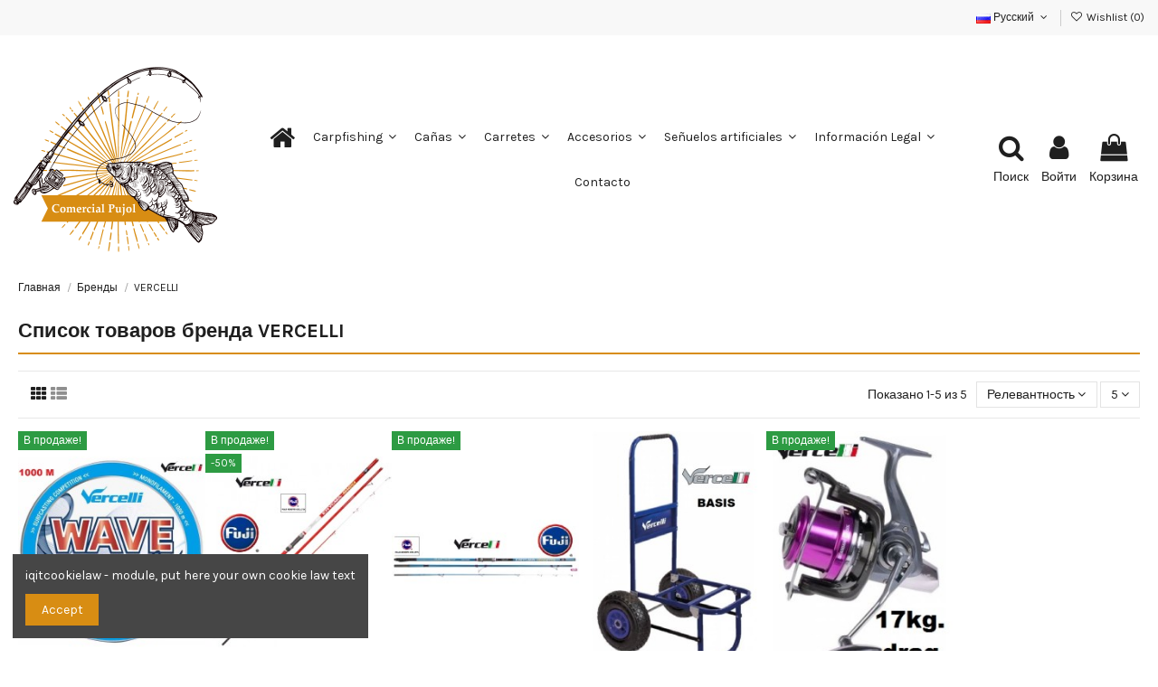

--- FILE ---
content_type: text/html; charset=utf-8
request_url: https://comercialpujol.com.es/ru/brand/51-vercelli
body_size: 197252
content:
<!doctype html>
<html lang="ru">

<head>
    
        
  <meta charset="utf-8">


  <meta http-equiv="x-ua-compatible" content="ie=edge">



  


  
  



  <title>VERCELLI-EVIA-HART-FATKAT-</title>
  
    
  
  
    
  
  <meta name="description" content="VERCELLI-EVIA-HART-FATKAT-">
  <meta name="keywords" content="VERCELLI-EVIA-HART-FATKAT-">
    
    

  
          <link rel="alternate" href="https://comercialpujol.com.es/en/brand/51-vercelli" hreflang="en-us">
            <link rel="alternate" href="https://comercialpujol.com.es/en/brand/51-vercelli" hreflang="x-default">
                <link rel="alternate" href="https://comercialpujol.com.es/fr/brand/51-vercelli" hreflang="fr-fr">
                <link rel="alternate" href="https://comercialpujol.com.es/es/brand/51-vercelli" hreflang="es-es">
                <link rel="alternate" href="https://comercialpujol.com.es/de/brand/51-vercelli" hreflang="de-de">
                <link rel="alternate" href="https://comercialpujol.com.es/ca/brand/51-vercelli" hreflang="ca-es">
                <link rel="alternate" href="https://comercialpujol.com.es/pt/brand/51-vercelli" hreflang="pt-pt">
                <link rel="alternate" href="https://comercialpujol.com.es/gl/brand/51-vercelli" hreflang="gl-es">
                <link rel="alternate" href="https://comercialpujol.com.es/nl/brand/51-vercelli" hreflang="nl-nl">
                <link rel="alternate" href="https://comercialpujol.com.es/bg/brand/51-vercelli" hreflang="bg-bg">
                <link rel="alternate" href="https://comercialpujol.com.es/cs/brand/51-vercelli" hreflang="cs-cz">
                <link rel="alternate" href="https://comercialpujol.com.es/da/brand/51-vercelli" hreflang="da-dk">
                <link rel="alternate" href="https://comercialpujol.com.es/et/brand/51-vercelli" hreflang="et-ee">
                <link rel="alternate" href="https://comercialpujol.com.es/ka/brand/51-vercelli" hreflang="ka-ge">
                <link rel="alternate" href="https://comercialpujol.com.es/hu/brand/51-vercelli" hreflang="hu-hu">
                <link rel="alternate" href="https://comercialpujol.com.es/el/brand/51-vercelli" hreflang="el-gr">
                <link rel="alternate" href="https://comercialpujol.com.es/it/brand/51-vercelli" hreflang="it-it">
                <link rel="alternate" href="https://comercialpujol.com.es/lt/brand/51-vercelli" hreflang="lt-lt">
                <link rel="alternate" href="https://comercialpujol.com.es/lv/brand/51-vercelli" hreflang="lv-lv">
                <link rel="alternate" href="https://comercialpujol.com.es/ro/brand/51-vercelli" hreflang="ro-ro">
                <link rel="alternate" href="https://comercialpujol.com.es/ru/brand/51-vercelli" hreflang="ru-ru">
                <link rel="alternate" href="https://comercialpujol.com.es/uk/brand/51-vercelli" hreflang="uk-ua">
                <link rel="alternate" href="https://comercialpujol.com.es/no/brand/51-vercelli" hreflang="no-no">
                <link rel="alternate" href="https://comercialpujol.com.es/pl/brand/51-vercelli" hreflang="pl-pl">
                <link rel="alternate" href="https://comercialpujol.com.es/sv/brand/51-vercelli" hreflang="sv-se">
                <link rel="alternate" href="https://comercialpujol.com.es/si/brand/51-vercelli" hreflang="sl-si">
                <link rel="alternate" href="https://comercialpujol.com.es/sk/brand/51-vercelli" hreflang="sk-sk">
            

  
    <script type="application/ld+json">
  {
    "@context": "https://schema.org",
    "@id": "#store-organization",
    "@type": "Organization",
    "name" : "comercialpujol.com.es",
    "url" : "https://comercialpujol.com.es/ru/",
  
      "logo": {
        "@type": "ImageObject",
        "url":"https://comercialpujol.com.es/img/logo-1694508358.jpg"
      }
      }
</script>

<script type="application/ld+json">
  {
    "@context": "https://schema.org",
    "@type": "WebPage",
    "isPartOf": {
      "@type": "WebSite",
      "url":  "https://comercialpujol.com.es/ru/",
      "name": "comercialpujol.com.es"
    },
    "name": "VERCELLI-EVIA-HART-FATKAT-",
    "url":  "https://comercialpujol.com.es/ru/brand/51-vercelli"
  }
</script>


  <script type="application/ld+json">
    {
      "@context": "https://schema.org",
      "@type": "BreadcrumbList",
      "itemListElement": [
                  {
            "@type": "ListItem",
            "position": 1,
            "name": "Главная",
            "item": "https://comercialpujol.com.es/ru/"
          },              {
            "@type": "ListItem",
            "position": 2,
            "name": "Бренды",
            "item": "https://comercialpujol.com.es/ru/brands"
          },              {
            "@type": "ListItem",
            "position": 3,
            "name": "VERCELLI",
            "item": "https://comercialpujol.com.es/ru/brand/51-vercelli"
          }          ]
    }
  </script>


  

  
    <script type="application/ld+json">
  {
    "@context": "https://schema.org",
    "@type": "ItemList",
    "itemListElement": [
            {
        "@type": "ListItem",
        "position": 1,
        "name": "NYLON WAWE SURF  ",
        "url": "https://comercialpujol.com.es/ru/inicio/2743-5710-nylon-wawe-surf-.html#/317-calibre-022"
      },          {
        "@type": "ListItem",
        "position": 2,
        "name": "SURFCASTING ROD VERCELLI ENYGMA MAGNA",
        "url": "https://comercialpujol.com.es/ru/inicio/2746-surfcasting-rod-vercelli-enygma-magna.html"
      },          {
        "@type": "ListItem",
        "position": 3,
        "name": "SURFCASTING SURF VERCELLI ENYGMA VENDETTA",
        "url": "https://comercialpujol.com.es/ru/inicio/2747-surfcasting-surf-vercelli-enygma-vendetta.html"
      },          {
        "@type": "ListItem",
        "position": 4,
        "name": "VERCELLI BASIS BEACH trolley                                                   ",
        "url": "https://comercialpujol.com.es/ru/inicio/2610-5370-vercelli-basis-beach-trolley-.html#/2901-beach_trolley-vercelli_basis"
      },          {
        "@type": "ListItem",
        "position": 5,
        "name": "VERCELLI OXYGEN XBA reel",
        "url": "https://comercialpujol.com.es/ru/inicio/2742-5703-vercelli-oxygen-xba-reel.html#/1830-pack-reel"
      }        ]
  }
</script>


  
    
  



    <meta property="og:title" content="VERCELLI-EVIA-HART-FATKAT-"/>
    <meta property="og:url" content="https://comercialpujol.com.es/ru/brand/51-vercelli"/>
    <meta property="og:site_name" content="comercialpujol.com.es"/>
    <meta property="og:description" content="VERCELLI-EVIA-HART-FATKAT-">
    <meta property="og:type" content="website">


          <meta property="og:image" content="https://comercialpujol.com.es/img/logo-1694508358.jpg" />
    





      <meta name="viewport" content="initial-scale=1,user-scalable=no,maximum-scale=1,width=device-width">
  




  <link rel="icon" type="image/vnd.microsoft.icon" href="https://comercialpujol.com.es/img/favicon.ico?1694508358">
  <link rel="shortcut icon" type="image/x-icon" href="https://comercialpujol.com.es/img/favicon.ico?1694508358">
    




    <link rel="stylesheet" href="https://comercialpujol.com.es/themes/warehouse/assets/css/theme.css" type="text/css" media="all">
  <link rel="stylesheet" href="https://comercialpujol.com.es/themes/warehouse/modules/productcomments/views/css/productcomments.css" type="text/css" media="all">
  <link rel="stylesheet" href="https://comercialpujol.com.es/modules/revsliderprestashop/public/assets/css/rs6.css" type="text/css" media="all">
  <link rel="stylesheet" href="https://comercialpujol.com.es/modules/iqitcountdown/views/css/front.css" type="text/css" media="all">
  <link rel="stylesheet" href="https://comercialpujol.com.es/modules/whatsapp//views/css/whatsapp.css" type="text/css" media="all">
  <link rel="stylesheet" href="https://comercialpujol.com.es/modules/redsys/views/css/redsys.css" type="text/css" media="all">
  <link rel="stylesheet" href="https://comercialpujol.com.es/js/jquery/plugins/fancybox/jquery.fancybox.css" type="text/css" media="all">
  <link rel="stylesheet" href="https://comercialpujol.com.es/modules/iqitcookielaw/views/css/front.css" type="text/css" media="all">
  <link rel="stylesheet" href="https://comercialpujol.com.es/themes/warehouse/modules/ph_simpleblog/views/css/ph_simpleblog-17.css" type="text/css" media="all">
  <link rel="stylesheet" href="https://comercialpujol.com.es/modules/ph_simpleblog/css/custom.css" type="text/css" media="all">
  <link rel="stylesheet" href="https://comercialpujol.com.es/modules/iqitsociallogin/views/css/front.css" type="text/css" media="all">
  <link rel="stylesheet" href="https://comercialpujol.com.es/modules/iqitcompare/views/css/front.css" type="text/css" media="all">
  <link rel="stylesheet" href="https://comercialpujol.com.es/modules/iqitelementor/views/css/frontend.min.css" type="text/css" media="all">
  <link rel="stylesheet" href="https://comercialpujol.com.es/modules/iqitmegamenu/views/css/front.css" type="text/css" media="all">
  <link rel="stylesheet" href="https://comercialpujol.com.es/modules/iqitreviews/views/css/front.css" type="text/css" media="all">
  <link rel="stylesheet" href="https://comercialpujol.com.es/modules/iqitsizecharts/views/css/front.css" type="text/css" media="all">
  <link rel="stylesheet" href="https://comercialpujol.com.es/modules/iqitthemeeditor/views/css/custom_s_1.css" type="text/css" media="all">
  <link rel="stylesheet" href="https://comercialpujol.com.es/modules/iqitwishlist/views/css/front.css" type="text/css" media="all">
  <link rel="stylesheet" href="https://comercialpujol.com.es/modules/iqitextendedproduct/views/css/front.css" type="text/css" media="all">
  <link rel="stylesheet" href="https://comercialpujol.com.es/modules/iqitcookielaw/views/css/custom_s_1.css" type="text/css" media="all">
  <link rel="stylesheet" href="https://comercialpujol.com.es/modules/iqitmegamenu/views/css/iqitmegamenu_s_1.css" type="text/css" media="all">
  <link rel="stylesheet" href="https://comercialpujol.com.es/themes/warehouse/assets/css/custom.css" type="text/css" media="all">




<link rel="preload" as="font"
      href="/themes/warehouse/assets/css/font-awesome/fonts/fontawesome-webfont.woff?v=4.7.0"
      type="font/woff" crossorigin="anonymous">
<link rel="preload" as="font"
      href="/themes/warehouse/assets/css/font-awesome/fonts/fontawesome-webfont.woff2?v=4.7.0"
      type="font/woff2" crossorigin="anonymous">


<link  rel="preload stylesheet"  as="style" href="/themes/warehouse/assets/css/font-awesome/css/font-awesome-preload.css"
       type="text/css" crossorigin="anonymous">





  

  <script>
        var elementorFrontendConfig = {"isEditMode":"","stretchedSectionContainer":"","instagramToken":false,"is_rtl":false,"ajax_csfr_token_url":"https:\/\/comercialpujol.com.es\/ru\/module\/iqitelementor\/Actions?process=handleCsfrToken&ajax=1"};
        var iqitTheme = {"rm_sticky":"0","rm_breakpoint":0,"op_preloader":"0","cart_style":"floating","cart_confirmation":"modal","h_layout":"4","f_fixed":"","f_layout":"3","h_absolute":"0","h_sticky":"menu","hw_width":"fullwidth","mm_content":"desktop","hm_submenu_width":"default","h_search_type":"full","pl_lazyload":true,"pl_infinity":false,"pl_rollover":true,"pl_crsl_autoplay":true,"pl_slider_ld":6,"pl_slider_d":4,"pl_slider_t":3,"pl_slider_p":2,"pp_thumbs":"leftd","pp_zoom":"inner","pp_image_layout":"carousel","pp_tabs":"tabha","pl_grid_qty":false};
        var iqitcompare = {"nbProducts":0};
        var iqitcountdown_days = "d.";
        var iqitextendedproduct = {"speed":"70","hook":"modal"};
        var iqitfdc_from = 0;
        var iqitmegamenu = {"sticky":"false","containerSelector":"#wrapper > .container"};
        var iqitreviews = [];
        var iqitwishlist = {"nbProducts":0};
        var prestashop = {"cart":{"products":[],"totals":{"total":{"type":"total","label":"\u0418\u0442\u043e\u0433\u043e, \u043a \u043e\u043f\u043b\u0430\u0442\u0435:","amount":0,"value":"0,00\u00a0\u20ac"},"total_including_tax":{"type":"total","label":"\u0418\u0442\u043e\u0433\u043e (\u043d\u0430\u043b\u043e\u0433 \u0432\u043a\u043b\u044e\u0447\u0435\u043d)","amount":0,"value":"0,00\u00a0\u20ac"},"total_excluding_tax":{"type":"total","label":"\u0418\u0442\u043e\u0433\u043e (\u0438\u0441\u043a\u043b\u044e\u0447\u0430\u044f \u043d\u0430\u043b\u043e\u0433)","amount":0,"value":"0,00\u00a0\u20ac"}},"subtotals":{"products":{"type":"products","label":"\u0421\u0443\u043c\u043c\u0430","amount":0,"value":"0,00\u00a0\u20ac"},"discounts":null,"shipping":{"type":"shipping","label":"\u0414\u043e\u0441\u0442\u0430\u0432\u043a\u0430","amount":0,"value":""},"tax":null},"products_count":0,"summary_string":"0 \u0448\u0442.","vouchers":{"allowed":0,"added":[]},"discounts":[],"minimalPurchase":0,"minimalPurchaseRequired":""},"currency":{"id":1,"name":"Euro","iso_code":"EUR","iso_code_num":"978","sign":"\u20ac"},"customer":{"lastname":null,"firstname":null,"email":null,"birthday":null,"newsletter":null,"newsletter_date_add":null,"optin":null,"website":null,"company":null,"siret":null,"ape":null,"is_logged":false,"gender":{"type":null,"name":null},"addresses":[]},"language":{"name":"\u0420\u0443\u0441\u0441\u043a\u0438\u0439 (Russian)","iso_code":"ru","locale":"ru-RU","language_code":"ru-ru","is_rtl":"0","date_format_lite":"Y-m-d","date_format_full":"Y-m-d H:i:s","id":20},"page":{"title":"","canonical":null,"meta":{"title":"VERCELLI-EVIA-HART-FATKAT-","description":"VERCELLI-EVIA-HART-FATKAT-","keywords":"VERCELLI-EVIA-HART-FATKAT-","robots":"index"},"page_name":"manufacturer","body_classes":{"lang-ru":true,"lang-rtl":false,"country-ES":true,"currency-EUR":true,"layout-full-width":true,"page-manufacturer":true,"tax-display-disabled":true},"admin_notifications":[]},"shop":{"name":"comercialpujol.com.es","logo":"https:\/\/comercialpujol.com.es\/img\/logo-1694508358.jpg","stores_icon":"https:\/\/comercialpujol.com.es\/img\/logo_stores.png","favicon":"https:\/\/comercialpujol.com.es\/img\/favicon.ico"},"urls":{"base_url":"https:\/\/comercialpujol.com.es\/","current_url":"https:\/\/comercialpujol.com.es\/ru\/brand\/51-vercelli","shop_domain_url":"https:\/\/comercialpujol.com.es","img_ps_url":"https:\/\/comercialpujol.com.es\/img\/","img_cat_url":"https:\/\/comercialpujol.com.es\/img\/c\/","img_lang_url":"https:\/\/comercialpujol.com.es\/img\/l\/","img_prod_url":"https:\/\/comercialpujol.com.es\/img\/p\/","img_manu_url":"https:\/\/comercialpujol.com.es\/img\/m\/","img_sup_url":"https:\/\/comercialpujol.com.es\/img\/su\/","img_ship_url":"https:\/\/comercialpujol.com.es\/img\/s\/","img_store_url":"https:\/\/comercialpujol.com.es\/img\/st\/","img_col_url":"https:\/\/comercialpujol.com.es\/img\/co\/","img_url":"https:\/\/comercialpujol.com.es\/themes\/warehouse\/assets\/img\/","css_url":"https:\/\/comercialpujol.com.es\/themes\/warehouse\/assets\/css\/","js_url":"https:\/\/comercialpujol.com.es\/themes\/warehouse\/assets\/js\/","pic_url":"https:\/\/comercialpujol.com.es\/upload\/","pages":{"address":"https:\/\/comercialpujol.com.es\/ru\/address","addresses":"https:\/\/comercialpujol.com.es\/ru\/addresses","authentication":"https:\/\/comercialpujol.com.es\/ru\/login","cart":"https:\/\/comercialpujol.com.es\/ru\/cart","category":"https:\/\/comercialpujol.com.es\/ru\/index.php?controller=category","cms":"https:\/\/comercialpujol.com.es\/ru\/index.php?controller=cms","contact":"https:\/\/comercialpujol.com.es\/ru\/contact-us","discount":"https:\/\/comercialpujol.com.es\/ru\/discount","guest_tracking":"https:\/\/comercialpujol.com.es\/ru\/guest-tracking","history":"https:\/\/comercialpujol.com.es\/ru\/order-history","identity":"https:\/\/comercialpujol.com.es\/ru\/identity","index":"https:\/\/comercialpujol.com.es\/ru\/","my_account":"https:\/\/comercialpujol.com.es\/ru\/my-account","order_confirmation":"https:\/\/comercialpujol.com.es\/ru\/order-confirmation","order_detail":"https:\/\/comercialpujol.com.es\/ru\/index.php?controller=order-detail","order_follow":"https:\/\/comercialpujol.com.es\/ru\/order-follow","order":"https:\/\/comercialpujol.com.es\/ru\/order","order_return":"https:\/\/comercialpujol.com.es\/ru\/index.php?controller=order-return","order_slip":"https:\/\/comercialpujol.com.es\/ru\/credit-slip","pagenotfound":"https:\/\/comercialpujol.com.es\/ru\/page-not-found","password":"https:\/\/comercialpujol.com.es\/ru\/password-recovery","pdf_invoice":"https:\/\/comercialpujol.com.es\/ru\/index.php?controller=pdf-invoice","pdf_order_return":"https:\/\/comercialpujol.com.es\/ru\/index.php?controller=pdf-order-return","pdf_order_slip":"https:\/\/comercialpujol.com.es\/ru\/index.php?controller=pdf-order-slip","prices_drop":"https:\/\/comercialpujol.com.es\/ru\/prices-drop","product":"https:\/\/comercialpujol.com.es\/ru\/index.php?controller=product","search":"https:\/\/comercialpujol.com.es\/ru\/search","sitemap":"https:\/\/comercialpujol.com.es\/ru\/sitemap","stores":"https:\/\/comercialpujol.com.es\/ru\/stores","supplier":"https:\/\/comercialpujol.com.es\/ru\/supplier","register":"https:\/\/comercialpujol.com.es\/ru\/login?create_account=1","order_login":"https:\/\/comercialpujol.com.es\/ru\/order?login=1"},"alternative_langs":{"en-us":"https:\/\/comercialpujol.com.es\/en\/brand\/51-vercelli","fr-fr":"https:\/\/comercialpujol.com.es\/fr\/brand\/51-vercelli","es-es":"https:\/\/comercialpujol.com.es\/es\/brand\/51-vercelli","de-de":"https:\/\/comercialpujol.com.es\/de\/brand\/51-vercelli","ca-es":"https:\/\/comercialpujol.com.es\/ca\/brand\/51-vercelli","pt-pt":"https:\/\/comercialpujol.com.es\/pt\/brand\/51-vercelli","gl-es":"https:\/\/comercialpujol.com.es\/gl\/brand\/51-vercelli","nl-nl":"https:\/\/comercialpujol.com.es\/nl\/brand\/51-vercelli","bg-bg":"https:\/\/comercialpujol.com.es\/bg\/brand\/51-vercelli","cs-cz":"https:\/\/comercialpujol.com.es\/cs\/brand\/51-vercelli","da-dk":"https:\/\/comercialpujol.com.es\/da\/brand\/51-vercelli","et-ee":"https:\/\/comercialpujol.com.es\/et\/brand\/51-vercelli","ka-ge":"https:\/\/comercialpujol.com.es\/ka\/brand\/51-vercelli","hu-hu":"https:\/\/comercialpujol.com.es\/hu\/brand\/51-vercelli","el-gr":"https:\/\/comercialpujol.com.es\/el\/brand\/51-vercelli","it-it":"https:\/\/comercialpujol.com.es\/it\/brand\/51-vercelli","lt-lt":"https:\/\/comercialpujol.com.es\/lt\/brand\/51-vercelli","lv-lv":"https:\/\/comercialpujol.com.es\/lv\/brand\/51-vercelli","ro-ro":"https:\/\/comercialpujol.com.es\/ro\/brand\/51-vercelli","ru-ru":"https:\/\/comercialpujol.com.es\/ru\/brand\/51-vercelli","uk-ua":"https:\/\/comercialpujol.com.es\/uk\/brand\/51-vercelli","no-no":"https:\/\/comercialpujol.com.es\/no\/brand\/51-vercelli","pl-pl":"https:\/\/comercialpujol.com.es\/pl\/brand\/51-vercelli","sv-se":"https:\/\/comercialpujol.com.es\/sv\/brand\/51-vercelli","sl-si":"https:\/\/comercialpujol.com.es\/si\/brand\/51-vercelli","sk-sk":"https:\/\/comercialpujol.com.es\/sk\/brand\/51-vercelli"},"theme_assets":"\/themes\/warehouse\/assets\/","actions":{"logout":"https:\/\/comercialpujol.com.es\/ru\/?mylogout="},"no_picture_image":{"bySize":{"small_default":{"url":"https:\/\/comercialpujol.com.es\/img\/p\/ru-default-small_default.jpg","width":98,"height":127},"cart_default":{"url":"https:\/\/comercialpujol.com.es\/img\/p\/ru-default-cart_default.jpg","width":125,"height":162},"home_default":{"url":"https:\/\/comercialpujol.com.es\/img\/p\/ru-default-home_default.jpg","width":236,"height":305},"large_default":{"url":"https:\/\/comercialpujol.com.es\/img\/p\/ru-default-large_default.jpg","width":381,"height":492},"medium_default":{"url":"https:\/\/comercialpujol.com.es\/img\/p\/ru-default-medium_default.jpg","width":452,"height":584},"thickbox_default":{"url":"https:\/\/comercialpujol.com.es\/img\/p\/ru-default-thickbox_default.jpg","width":1100,"height":1422}},"small":{"url":"https:\/\/comercialpujol.com.es\/img\/p\/ru-default-small_default.jpg","width":98,"height":127},"medium":{"url":"https:\/\/comercialpujol.com.es\/img\/p\/ru-default-large_default.jpg","width":381,"height":492},"large":{"url":"https:\/\/comercialpujol.com.es\/img\/p\/ru-default-thickbox_default.jpg","width":1100,"height":1422},"legend":""}},"configuration":{"display_taxes_label":false,"display_prices_tax_incl":true,"is_catalog":false,"show_prices":true,"opt_in":{"partner":true},"quantity_discount":{"type":"discount","label":"\u0421\u043a\u0438\u0434\u043a\u0430"},"voucher_enabled":0,"return_enabled":0},"field_required":[],"breadcrumb":{"links":[{"title":"\u0413\u043b\u0430\u0432\u043d\u0430\u044f","url":"https:\/\/comercialpujol.com.es\/ru\/"},{"title":"\u0411\u0440\u0435\u043d\u0434\u044b","url":"https:\/\/comercialpujol.com.es\/ru\/brands"},{"title":"VERCELLI","url":"https:\/\/comercialpujol.com.es\/ru\/brand\/51-vercelli"}],"count":3},"link":{"protocol_link":"https:\/\/","protocol_content":"https:\/\/"},"time":1769816641,"static_token":"844dfd80022100feb84c8e6ce30e46d7","token":"fe8ed41bba778d9069bfe029791a33e2","debug":false};
        var prestashopFacebookAjaxController = "https:\/\/comercialpujol.com.es\/ru\/module\/ps_facebook\/Ajax";
        var psemailsubscription_subscription = "https:\/\/comercialpujol.com.es\/ru\/module\/ps_emailsubscription\/subscription";
      </script>



  


    
    </head>

<body id="manufacturer" class="lang-ru country-es currency-eur layout-full-width page-manufacturer tax-display-disabled body-desktop-header-style-w-4">


    




    


<main id="main-page-content"  >
    
            

    <header id="header" class="desktop-header-style-w-4">
        
            
  <div class="header-banner">
    
  </div>




            <nav class="header-nav">
        <div class="container">
    
        <div class="row justify-content-between">
            <div class="col col-auto col-md left-nav">
                                            <div class="block-iqitlinksmanager block-iqitlinksmanager-6 block-links-inline d-inline-block">
            <ul>
                                                            <li>
                            <a
                                    href=""
                                                                        target="_blank" rel="noreferrer noopener"                            >
                                
                            </a>
                        </li>
                                                </ul>
        </div>
    
            </div>
            <div class="col col-auto center-nav text-center">
                
             </div>
            <div class="col col-auto col-md right-nav text-right">
                

<div id="language_selector" class="d-inline-block">
    <div class="language-selector-wrapper d-inline-block">
        <div class="language-selector dropdown js-dropdown">
            <a class="expand-more" data-toggle="dropdown" data-iso-code="ru"><img width="16" height="11" src="https://comercialpujol.com.es/img/l/20.jpg" alt="Русский" class="img-fluid lang-flag" /> Русский <i class="fa fa-angle-down fa-fw" aria-hidden="true"></i></a>
            <div class="dropdown-menu">
                <ul>
                                            <li >
                            <a href="https://comercialpujol.com.es/en/brand/51-vercelli" rel="alternate" hreflang="en"
                               class="dropdown-item"><img width="16" height="11" src="https://comercialpujol.com.es/img/l/1.jpg" alt="English" class="img-fluid lang-flag"  data-iso-code="en"/> English</a>
                        </li>
                                            <li >
                            <a href="https://comercialpujol.com.es/fr/brand/51-vercelli" rel="alternate" hreflang="fr"
                               class="dropdown-item"><img width="16" height="11" src="https://comercialpujol.com.es/img/l/2.jpg" alt="Français" class="img-fluid lang-flag"  data-iso-code="fr"/> Français</a>
                        </li>
                                            <li >
                            <a href="https://comercialpujol.com.es/es/brand/51-vercelli" rel="alternate" hreflang="es"
                               class="dropdown-item"><img width="16" height="11" src="https://comercialpujol.com.es/img/l/3.jpg" alt="Español" class="img-fluid lang-flag"  data-iso-code="es"/> Español</a>
                        </li>
                                            <li >
                            <a href="https://comercialpujol.com.es/de/brand/51-vercelli" rel="alternate" hreflang="de"
                               class="dropdown-item"><img width="16" height="11" src="https://comercialpujol.com.es/img/l/4.jpg" alt="Deutsch" class="img-fluid lang-flag"  data-iso-code="de"/> Deutsch</a>
                        </li>
                                            <li >
                            <a href="https://comercialpujol.com.es/ca/brand/51-vercelli" rel="alternate" hreflang="ca"
                               class="dropdown-item"><img width="16" height="11" src="https://comercialpujol.com.es/img/l/5.jpg" alt="Català" class="img-fluid lang-flag"  data-iso-code="ca"/> Català</a>
                        </li>
                                            <li >
                            <a href="https://comercialpujol.com.es/pt/brand/51-vercelli" rel="alternate" hreflang="pt"
                               class="dropdown-item"><img width="16" height="11" src="https://comercialpujol.com.es/img/l/6.jpg" alt="Português PT" class="img-fluid lang-flag"  data-iso-code="pt"/> Português PT</a>
                        </li>
                                            <li >
                            <a href="https://comercialpujol.com.es/gl/brand/51-vercelli" rel="alternate" hreflang="gl"
                               class="dropdown-item"><img width="16" height="11" src="https://comercialpujol.com.es/img/l/7.jpg" alt="Galego" class="img-fluid lang-flag"  data-iso-code="gl"/> Galego</a>
                        </li>
                                            <li >
                            <a href="https://comercialpujol.com.es/nl/brand/51-vercelli" rel="alternate" hreflang="nl"
                               class="dropdown-item"><img width="16" height="11" src="https://comercialpujol.com.es/img/l/8.jpg" alt="Nederlands" class="img-fluid lang-flag"  data-iso-code="nl"/> Nederlands</a>
                        </li>
                                            <li >
                            <a href="https://comercialpujol.com.es/bg/brand/51-vercelli" rel="alternate" hreflang="bg"
                               class="dropdown-item"><img width="16" height="11" src="https://comercialpujol.com.es/img/l/9.jpg" alt="български език" class="img-fluid lang-flag"  data-iso-code="bg"/> български език</a>
                        </li>
                                            <li >
                            <a href="https://comercialpujol.com.es/cs/brand/51-vercelli" rel="alternate" hreflang="cs"
                               class="dropdown-item"><img width="16" height="11" src="https://comercialpujol.com.es/img/l/10.jpg" alt="Čeština" class="img-fluid lang-flag"  data-iso-code="cs"/> Čeština</a>
                        </li>
                                            <li >
                            <a href="https://comercialpujol.com.es/da/brand/51-vercelli" rel="alternate" hreflang="da"
                               class="dropdown-item"><img width="16" height="11" src="https://comercialpujol.com.es/img/l/11.jpg" alt="Dansk" class="img-fluid lang-flag"  data-iso-code="da"/> Dansk</a>
                        </li>
                                            <li >
                            <a href="https://comercialpujol.com.es/et/brand/51-vercelli" rel="alternate" hreflang="et"
                               class="dropdown-item"><img width="16" height="11" src="https://comercialpujol.com.es/img/l/12.jpg" alt="Eesti keel" class="img-fluid lang-flag"  data-iso-code="et"/> Eesti keel</a>
                        </li>
                                            <li >
                            <a href="https://comercialpujol.com.es/ka/brand/51-vercelli" rel="alternate" hreflang="ka"
                               class="dropdown-item"><img width="16" height="11" src="https://comercialpujol.com.es/img/l/13.jpg" alt="ქართული" class="img-fluid lang-flag"  data-iso-code="ka"/> ქართული</a>
                        </li>
                                            <li >
                            <a href="https://comercialpujol.com.es/hu/brand/51-vercelli" rel="alternate" hreflang="hu"
                               class="dropdown-item"><img width="16" height="11" src="https://comercialpujol.com.es/img/l/14.jpg" alt="Magyar" class="img-fluid lang-flag"  data-iso-code="hu"/> Magyar</a>
                        </li>
                                            <li >
                            <a href="https://comercialpujol.com.es/el/brand/51-vercelli" rel="alternate" hreflang="el"
                               class="dropdown-item"><img width="16" height="11" src="https://comercialpujol.com.es/img/l/15.jpg" alt="ελληνικά" class="img-fluid lang-flag"  data-iso-code="el"/> ελληνικά</a>
                        </li>
                                            <li >
                            <a href="https://comercialpujol.com.es/it/brand/51-vercelli" rel="alternate" hreflang="it"
                               class="dropdown-item"><img width="16" height="11" src="https://comercialpujol.com.es/img/l/16.jpg" alt="Italiano" class="img-fluid lang-flag"  data-iso-code="it"/> Italiano</a>
                        </li>
                                            <li >
                            <a href="https://comercialpujol.com.es/lt/brand/51-vercelli" rel="alternate" hreflang="lt"
                               class="dropdown-item"><img width="16" height="11" src="https://comercialpujol.com.es/img/l/17.jpg" alt="Lietuvių kalba" class="img-fluid lang-flag"  data-iso-code="lt"/> Lietuvių kalba</a>
                        </li>
                                            <li >
                            <a href="https://comercialpujol.com.es/lv/brand/51-vercelli" rel="alternate" hreflang="lv"
                               class="dropdown-item"><img width="16" height="11" src="https://comercialpujol.com.es/img/l/18.jpg" alt="Latviešu valoda" class="img-fluid lang-flag"  data-iso-code="lv"/> Latviešu valoda</a>
                        </li>
                                            <li >
                            <a href="https://comercialpujol.com.es/ro/brand/51-vercelli" rel="alternate" hreflang="ro"
                               class="dropdown-item"><img width="16" height="11" src="https://comercialpujol.com.es/img/l/19.jpg" alt="Română" class="img-fluid lang-flag"  data-iso-code="ro"/> Română</a>
                        </li>
                                            <li  class="current" >
                            <a href="https://comercialpujol.com.es/ru/brand/51-vercelli" rel="alternate" hreflang="ru"
                               class="dropdown-item"><img width="16" height="11" src="https://comercialpujol.com.es/img/l/20.jpg" alt="Русский" class="img-fluid lang-flag"  data-iso-code="ru"/> Русский</a>
                        </li>
                                            <li >
                            <a href="https://comercialpujol.com.es/uk/brand/51-vercelli" rel="alternate" hreflang="uk"
                               class="dropdown-item"><img width="16" height="11" src="https://comercialpujol.com.es/img/l/21.jpg" alt="Українська" class="img-fluid lang-flag"  data-iso-code="uk"/> Українська</a>
                        </li>
                                            <li >
                            <a href="https://comercialpujol.com.es/no/brand/51-vercelli" rel="alternate" hreflang="no"
                               class="dropdown-item"><img width="16" height="11" src="https://comercialpujol.com.es/img/l/22.jpg" alt="Bokmål" class="img-fluid lang-flag"  data-iso-code="no"/> Bokmål</a>
                        </li>
                                            <li >
                            <a href="https://comercialpujol.com.es/pl/brand/51-vercelli" rel="alternate" hreflang="pl"
                               class="dropdown-item"><img width="16" height="11" src="https://comercialpujol.com.es/img/l/23.jpg" alt="Polski" class="img-fluid lang-flag"  data-iso-code="pl"/> Polski</a>
                        </li>
                                            <li >
                            <a href="https://comercialpujol.com.es/sv/brand/51-vercelli" rel="alternate" hreflang="sv"
                               class="dropdown-item"><img width="16" height="11" src="https://comercialpujol.com.es/img/l/24.jpg" alt="Svenska" class="img-fluid lang-flag"  data-iso-code="sv"/> Svenska</a>
                        </li>
                                            <li >
                            <a href="https://comercialpujol.com.es/si/brand/51-vercelli" rel="alternate" hreflang="si"
                               class="dropdown-item"><img width="16" height="11" src="https://comercialpujol.com.es/img/l/25.jpg" alt="Slovenščina" class="img-fluid lang-flag"  data-iso-code="si"/> Slovenščina</a>
                        </li>
                                            <li >
                            <a href="https://comercialpujol.com.es/sk/brand/51-vercelli" rel="alternate" hreflang="sk"
                               class="dropdown-item"><img width="16" height="11" src="https://comercialpujol.com.es/img/l/26.jpg" alt="Slovenčina" class="img-fluid lang-flag"  data-iso-code="sk"/> Slovenčina</a>
                        </li>
                                    </ul>
            </div>
        </div>
    </div>
</div>
<div class="d-inline-block">
    <a href="//comercialpujol.com.es/ru/module/iqitwishlist/view">
        <i class="fa fa-heart-o fa-fw" aria-hidden="true"></i> Wishlist (<span
                id="iqitwishlist-nb"></span>)
    </a>
</div>

             </div>
        </div>

                        </div>
            </nav>
        



<div id="desktop-header" class="desktop-header-style-4">
    
            
<div class="header-top">
    <div id="desktop-header-container" class="container">
        <div class="row align-items-center">
                            <div class="col col-auto col-header-left">
                    <div id="desktop_logo">
                        
  <a href="https://comercialpujol.com.es/ru/">
    <img class="logo img-fluid"
         src="https://comercialpujol.com.es/img/logo-1694508358.jpg"
                  alt="comercialpujol.com.es"
         width="225"
         height="225"
    >
  </a>

                    </div>
                    
                </div>
                <div class="col col-header-center col-header-menu">
                                        <div id="iqitmegamenu-wrapper" class="iqitmegamenu-wrapper iqitmegamenu-all">
	<div class="container container-iqitmegamenu">
		<div id="iqitmegamenu-horizontal" class="iqitmegamenu  clearfix" role="navigation">

						
			<nav id="cbp-hrmenu" class="cbp-hrmenu cbp-horizontal cbp-hrsub-narrow">
				<ul>
											<li id="cbp-hrmenu-tab-3"
							class="cbp-hrmenu-tab cbp-hrmenu-tab-3 cbp-onlyicon ">
							<a href="https://comercialpujol.com.es/ru/" class="nav-link" 
										>
										

										<span class="cbp-tab-title"> <i
												class="icon fa fa-home cbp-mainlink-icon"></i>
											</span>
																			</a>
																</li>
												<li id="cbp-hrmenu-tab-5"
							class="cbp-hrmenu-tab cbp-hrmenu-tab-5  cbp-has-submeu">
							<a href="https://comercialpujol.com.es/ru/5-carpfishingcarpa" class="nav-link" 
										>
										

										<span class="cbp-tab-title">
											Carpfishing											<i class="fa fa-angle-down cbp-submenu-aindicator"></i></span>
																			</a>
																			<div class="cbp-hrsub col-12">
											<div class="cbp-hrsub-inner">
												<div class="container iqitmegamenu-submenu-container">
													
																																													



<div class="row menu_row menu-element  first_rows menu-element-id-1">
                

                                                



    <div class="col-2 cbp-menu-column cbp-menu-element menu-element-id-2 ">
        <div class="cbp-menu-column-inner">
                        
                
                
                    
                                                    <div class="row cbp-categories-row">
                                                                                                            <div class="col-12">
                                            <div class="cbp-category-link-w"><a href="https://comercialpujol.com.es/ru/42-canas-carpfishing"
                                                                                class="cbp-column-title nav-link cbp-category-title">Удочки CARPFISHING</a>
                                                                                                                                                    
    <ul class="cbp-links cbp-category-tree"><li ><div class="cbp-category-link-w"><a href="https://comercialpujol.com.es/ru/66-canas-shimano">Удочки SHIMANO</a></div></li><li ><div class="cbp-category-link-w"><a href="https://comercialpujol.com.es/ru/67-canas-starbaits">Удочки STARBAITS</a></div></li><li ><div class="cbp-category-link-w"><a href="https://comercialpujol.com.es/ru/68-otras-marcas">Другие бренды</a></div></li></ul>

                                                                                            </div>
                                        </div>
                                                                                                </div>
                                            
                
            

            
            </div>    </div>
                                    



    <div class="col-2 cbp-menu-column cbp-menu-element menu-element-id-3 ">
        <div class="cbp-menu-column-inner">
                        
                
                
                    
                                                    <div class="row cbp-categories-row">
                                                                                                            <div class="col-12">
                                            <div class="cbp-category-link-w"><a href="https://comercialpujol.com.es/ru/43-carretes-carpa"
                                                                                class="cbp-column-title nav-link cbp-category-title">КАРПА КАТУШКИ</a>
                                                                                                                                                    
    <ul class="cbp-links cbp-category-tree"><li ><div class="cbp-category-link-w"><a href="https://comercialpujol.com.es/ru/69-carretes-shimano">мотовило SHIMANO</a></div></li><li ><div class="cbp-category-link-w"><a href="https://comercialpujol.com.es/ru/70-otras-marcas">OTRAS MARCAS</a></div></li></ul>

                                                                                            </div>
                                        </div>
                                                                                                </div>
                                            
                
            

            
            </div>    </div>
                                    



    <div class="col-2 cbp-menu-column cbp-menu-element menu-element-id-4 ">
        <div class="cbp-menu-column-inner">
                        
                
                
                    
                                                    <div class="row cbp-categories-row">
                                                                                                            <div class="col-12">
                                            <div class="cbp-category-link-w"><a href="https://comercialpujol.com.es/ru/44-bivvieshamacas-y-sillas"
                                                                                class="cbp-column-title nav-link cbp-category-title">BIVVIES, кроватей и стульев</a>
                                                                                                                                                    
    <ul class="cbp-links cbp-category-tree"><li ><div class="cbp-category-link-w"><a href="https://comercialpujol.com.es/ru/98-starbaits">STARBAITS</a></div></li><li ><div class="cbp-category-link-w"><a href="https://comercialpujol.com.es/ru/99-vorteks">VORTEKS</a></div></li><li ><div class="cbp-category-link-w"><a href="https://comercialpujol.com.es/ru/100-otras-marcas">Другие бренды</a></div></li></ul>

                                                                                            </div>
                                        </div>
                                                                                                </div>
                                            
                
            

            
            </div>    </div>
                                    



    <div class="col-2 cbp-menu-column cbp-menu-element menu-element-id-5 ">
        <div class="cbp-menu-column-inner">
                        
                
                
                    
                                                    <div class="row cbp-categories-row">
                                                                                                            <div class="col-12">
                                            <div class="cbp-category-link-w"><a href="https://comercialpujol.com.es/ru/45-cebosboilespelletsharinassemillas"
                                                                                class="cbp-column-title nav-link cbp-category-title">Приманки, Boiles, гранулы, мука, семена</a>
                                                                                                                                                    
    <ul class="cbp-links cbp-category-tree"><li ><div class="cbp-category-link-w"><a href="https://comercialpujol.com.es/ru/95-dynamitebaits">DYNAMITEBAITS</a></div></li><li ><div class="cbp-category-link-w"><a href="https://comercialpujol.com.es/ru/96-carp-zoom">CARP ZOOM</a></div></li><li ><div class="cbp-category-link-w"><a href="https://comercialpujol.com.es/ru/97-otras-marcas">Другие бренды</a></div></li><li ><div class="cbp-category-link-w"><a href="https://comercialpujol.com.es/ru/94-starbaits">STARBAITS</a></div></li></ul>

                                                                                            </div>
                                        </div>
                                                                                                </div>
                                            
                
            

            
            </div>    </div>
                                    



    <div class="col-2 cbp-menu-column cbp-menu-element menu-element-id-6 ">
        <div class="cbp-menu-column-inner">
                        
                
                
                    
                                                    <div class="row cbp-categories-row">
                                                                                                            <div class="col-12">
                                            <div class="cbp-category-link-w"><a href="https://comercialpujol.com.es/ru/46-rod-podstripodes-alarmastensores"
                                                                                class="cbp-column-title nav-link cbp-category-title">ROD POD, штативы сигнализации, натяжители ....</a>
                                                                                                                                                    
    <ul class="cbp-links cbp-category-tree"><li ><div class="cbp-category-link-w"><a href="https://comercialpujol.com.es/ru/92-rod-pods">ROD PODS</a></div></li><li ><div class="cbp-category-link-w"><a href="https://comercialpujol.com.es/ru/93-alarmas-detectores">Сигнализация (извещатели)</a></div></li></ul>

                                                                                            </div>
                                        </div>
                                                                                                </div>
                                            
                
            

            
            </div>    </div>
                                    



    <div class="col-2 cbp-menu-column cbp-menu-element menu-element-id-7 ">
        <div class="cbp-menu-column-inner">
                        
                
                
                    
                                                    <div class="row cbp-categories-row">
                                                                                                            <div class="col-12">
                                            <div class="cbp-category-link-w"><a href="https://comercialpujol.com.es/ru/48-todo-lo-demascomplementos-de-carpfishing"
                                                                                class="cbp-column-title nav-link cbp-category-title">Все остальное CARPFISHING ДОБАВКИ</a>
                                                                                                                                            </div>
                                        </div>
                                                                                                                                                <div class="col-12">
                                            <div class="cbp-category-link-w"><a href="https://comercialpujol.com.es/ru/49-ofertasliquidaciones-y-combos"
                                                                                class="cbp-column-title nav-link cbp-category-title">Предложения, продажи и SETS</a>
                                                                                                                                            </div>
                                        </div>
                                                                                                                                                                    </div>
                                            
                
            

            
            </div>    </div>
                            
                </div>
																													
																									</div>
											</div>
										</div>
																</li>
												<li id="cbp-hrmenu-tab-6"
							class="cbp-hrmenu-tab cbp-hrmenu-tab-6  cbp-has-submeu">
							<a href="https://comercialpujol.com.es/ru/17-canas" class="nav-link" 
										>
										

										<span class="cbp-tab-title">
											Cañas											<i class="fa fa-angle-down cbp-submenu-aindicator"></i></span>
																			</a>
																			<div class="cbp-hrsub col-12">
											<div class="cbp-hrsub-inner">
												<div class="container iqitmegamenu-submenu-container">
													
																																													



<div class="row menu_row menu-element  first_rows menu-element-id-1">
                

                                                



    <div class="col-3 cbp-menu-column cbp-menu-element menu-element-id-2 ">
        <div class="cbp-menu-column-inner">
                        
                
                
                    
                                                    <div class="row cbp-categories-row">
                                                                                                            <div class="col-12">
                                            <div class="cbp-category-link-w"><a href="https://comercialpujol.com.es/ru/29-canas-enchufables-y-kits"
                                                                                class="cbp-column-title nav-link cbp-category-title">roubasienne</a>
                                                                                                                                            </div>
                                        </div>
                                                                                                                                                <div class="col-12">
                                            <div class="cbp-category-link-w"><a href="https://comercialpujol.com.es/ru/31-pesca-a-la-bolanesa-o-espanola"
                                                                                class="cbp-column-title nav-link cbp-category-title">CANNA Bolognesi,Bolognese rods,Cannes bolognaise</a>
                                                                                                                                            </div>
                                        </div>
                                                                                                                                                <div class="col-12">
                                            <div class="cbp-category-link-w"><a href="https://comercialpujol.com.es/ru/32-pesca-a-la-inglesamatch"
                                                                                class="cbp-column-title nav-link cbp-category-title">FISHING MATCH</a>
                                                                                                                                            </div>
                                        </div>
                                                                                                                                                <div class="col-12">
                                            <div class="cbp-category-link-w"><a href="https://comercialpujol.com.es/ru/33-telescopicas-sin-anillarcoup"
                                                                                class="cbp-column-title nav-link cbp-category-title">ТЕЛЕСКОПИЧЕСКИЕ удочки без колец,COUP</a>
                                                                                                                                            </div>
                                        </div>
                                                                                                </div>
                                            
                
            

            
            </div>    </div>
                                    



    <div class="col-3 cbp-menu-column cbp-menu-element menu-element-id-3 ">
        <div class="cbp-menu-column-inner">
                        
                
                
                    
                                                    <div class="row cbp-categories-row">
                                                                                                            <div class="col-12">
                                            <div class="cbp-category-link-w"><a href="https://comercialpujol.com.es/ru/34-spinninglance"
                                                                                class="cbp-column-title nav-link cbp-category-title">SPINNING</a>
                                                                                                                                            </div>
                                        </div>
                                                                                                                                                <div class="col-12">
                                            <div class="cbp-category-link-w"><a href="https://comercialpujol.com.es/ru/35-canas-casting"
                                                                                class="cbp-column-title nav-link cbp-category-title">КАСТИНГ УДОЧКИ</a>
                                                                                                                                            </div>
                                        </div>
                                                                                                                                                <div class="col-12">
                                            <div class="cbp-category-link-w"><a href="https://comercialpujol.com.es/ru/36-surfcastingmar"
                                                                                class="cbp-column-title nav-link cbp-category-title">SURFCASTINGСЭО</a>
                                                                                                                                            </div>
                                        </div>
                                                                                                </div>
                                            
                
            

            
            </div>    </div>
                                    



    <div class="col-3 cbp-menu-column cbp-menu-element menu-element-id-4 ">
        <div class="cbp-menu-column-inner">
                        
                
                
                    
                                                    <div class="row cbp-categories-row">
                                                                                                            <div class="col-12">
                                            <div class="cbp-category-link-w"><a href="https://comercialpujol.com.es/ru/37-carpfishing-o-carpa"
                                                                                class="cbp-column-title nav-link cbp-category-title">CARPFISHING </a>
                                                                                                                                            </div>
                                        </div>
                                                                                                                                                <div class="col-12">
                                            <div class="cbp-category-link-w"><a href="https://comercialpujol.com.es/ru/38-pesca-a-fondo-fuertessiluro"
                                                                                class="cbp-column-title nav-link cbp-category-title">Донный промысел, сильный, гигантского сома</a>
                                                                                                                                            </div>
                                        </div>
                                                                                                                                                <div class="col-12">
                                            <div class="cbp-category-link-w"><a href="https://comercialpujol.com.es/ru/39-trollingcurricandesde-embarcacion"
                                                                                class="cbp-column-title nav-link cbp-category-title">Троллинга, удочки с лодки</a>
                                                                                                                                            </div>
                                        </div>
                                                                                                </div>
                                            
                
            

            
            </div>    </div>
                                    



    <div class="col-3 cbp-menu-column cbp-menu-element menu-element-id-5 ">
        <div class="cbp-menu-column-inner">
                        
                
                
                    
                                                    <div class="row cbp-categories-row">
                                                                                                            <div class="col-12">
                                            <div class="cbp-category-link-w"><a href="https://comercialpujol.com.es/ru/40-canas-de-mosca"
                                                                                class="cbp-column-title nav-link cbp-category-title">ЛЕТАТЬ удочки</a>
                                                                                                                                            </div>
                                        </div>
                                                                                                                                                <div class="col-12">
                                            <div class="cbp-category-link-w"><a href="https://comercialpujol.com.es/ru/41-ofertas-y-combos"
                                                                                class="cbp-column-title nav-link cbp-category-title">Предложения, продажи и SETS</a>
                                                                                                                                            </div>
                                        </div>
                                                                                                                                                <div class="col-12">
                                            <div class="cbp-category-link-w"><a href="https://comercialpujol.com.es/ru/147-feeder-feeder-rod-choke-choke-fishing-rods-primer-shimano"
                                                                                class="cbp-column-title nav-link cbp-category-title">CAÑAS FEEDER</a>
                                                                                                                                            </div>
                                        </div>
                                                                                                </div>
                                            
                
            

            
            </div>    </div>
                            
                </div>
																													
																									</div>
											</div>
										</div>
																</li>
												<li id="cbp-hrmenu-tab-7"
							class="cbp-hrmenu-tab cbp-hrmenu-tab-7  cbp-has-submeu">
							<a href="https://comercialpujol.com.es/ru/14-carretes-de-pesca" class="nav-link" 
										>
										

										<span class="cbp-tab-title">
											Carretes											<i class="fa fa-angle-down cbp-submenu-aindicator"></i></span>
																			</a>
																			<div class="cbp-hrsub col-12">
											<div class="cbp-hrsub-inner">
												<div class="container iqitmegamenu-submenu-container">
													
																																													



<div class="row menu_row menu-element  first_rows menu-element-id-1">
                

                                                



    <div class="col-4 cbp-menu-column cbp-menu-element menu-element-id-2 ">
        <div class="cbp-menu-column-inner">
                        
                
                
                    
                                                    <div class="row cbp-categories-row">
                                                                                                            <div class="col-12">
                                            <div class="cbp-category-link-w"><a href="https://comercialpujol.com.es/ru/129-spinning-ligero-y-pesado-lance"
                                                                                class="cbp-column-title nav-link cbp-category-title">Легкие и тяжелые SPINNING</a>
                                                                                                                                                    
    <ul class="cbp-links cbp-category-tree"><li ><div class="cbp-category-link-w"><a href="https://comercialpujol.com.es/ru/119-shimano">SHIMANO</a></div></li><li ><div class="cbp-category-link-w"><a href="https://comercialpujol.com.es/ru/120-otras-marcas">OTRAS MARCAS</a></div></li></ul>

                                                                                            </div>
                                        </div>
                                                                                                                                                <div class="col-12">
                                            <div class="cbp-category-link-w"><a href="https://comercialpujol.com.es/ru/130-carretes-de-casting"
                                                                                class="cbp-column-title nav-link cbp-category-title">кастинговых катушек</a>
                                                                                                                                                    
    <ul class="cbp-links cbp-category-tree"><li ><div class="cbp-category-link-w"><a href="https://comercialpujol.com.es/ru/131-shimano">SHIMANO</a></div></li><li ><div class="cbp-category-link-w"><a href="https://comercialpujol.com.es/ru/132-otras-marcas">OTRAS MARCAS</a></div></li></ul>

                                                                                            </div>
                                        </div>
                                                                                                </div>
                                            
                
            

            
            </div>    </div>
                                    



    <div class="col-4 cbp-menu-column cbp-menu-element menu-element-id-3 ">
        <div class="cbp-menu-column-inner">
                        
                
                
                    
                                                    <div class="row cbp-categories-row">
                                                                                                            <div class="col-12">
                                            <div class="cbp-category-link-w"><a href="https://comercialpujol.com.es/ru/88-carretes-electricos"
                                                                                class="cbp-column-title nav-link cbp-category-title">КАТУШКИ РЫБАЛКА, ELECTRIC</a>
                                                                                                                                            </div>
                                        </div>
                                                                                                                                                <div class="col-12">
                                            <div class="cbp-category-link-w"><a href="https://comercialpujol.com.es/ru/89-fundas-de-canas"
                                                                                class="cbp-column-title nav-link cbp-category-title">FUNDAS DE CAÑAS</a>
                                                                                                                                            </div>
                                        </div>
                                                                                                                                                <div class="col-12">
                                            <div class="cbp-category-link-w"><a href="https://comercialpujol.com.es/ru/91-hilos-trenzados"
                                                                                class="cbp-column-title nav-link cbp-category-title">HILOS TRENZADOS</a>
                                                                                                                                            </div>
                                        </div>
                                                                                                </div>
                                            
                
            

            
            </div>    </div>
                                    



    <div class="col-4 cbp-menu-column cbp-menu-element menu-element-id-4 ">
        <div class="cbp-menu-column-inner">
                        
                
                
                    
                                                    <div class="row cbp-categories-row">
                                                                                                            <div class="col-12">
                                            <div class="cbp-category-link-w"><a href="https://comercialpujol.com.es/ru/133-curricantrolling"
                                                                                class="cbp-column-title nav-link cbp-category-title">CURRICAN,TROLLING</a>
                                                                                                                                            </div>
                                        </div>
                                                                                                                                                <div class="col-12">
                                            <div class="cbp-category-link-w"><a href="https://comercialpujol.com.es/ru/136-ofertasliquidaciones-y-combos"
                                                                                class="cbp-column-title nav-link cbp-category-title">OFERTAS,LIQUIDACIONES Y COMBOS</a>
                                                                                                                                            </div>
                                        </div>
                                                                                                </div>
                                            
                
            

            
            </div>    </div>
                            
                </div>
																													
																									</div>
											</div>
										</div>
																</li>
												<li id="cbp-hrmenu-tab-8"
							class="cbp-hrmenu-tab cbp-hrmenu-tab-8  cbp-has-submeu">
							<a href="https://comercialpujol.com.es/ru/3-accesorios" class="nav-link" 
										>
										

										<span class="cbp-tab-title">
											Accesorios											<i class="fa fa-angle-down cbp-submenu-aindicator"></i></span>
																			</a>
																			<div class="cbp-hrsub col-3">
											<div class="cbp-hrsub-inner">
												<div class="container iqitmegamenu-submenu-container">
													
																																													



<div class="row menu_row menu-element  first_rows menu-element-id-1">
                

                                                



    <div class="col-12 cbp-menu-column cbp-menu-element menu-element-id-2 ">
        <div class="cbp-menu-column-inner">
                        
                
                
                    
                                                    <div class="row cbp-categories-row">
                                                                                                            <div class="col-12">
                                            <div class="cbp-category-link-w"><a href="https://comercialpujol.com.es/ru/89-fundas-de-canas"
                                                                                class="cbp-column-title nav-link cbp-category-title">FUNDAS DE CAÑAS</a>
                                                                                                                                            </div>
                                        </div>
                                                                                                                                                <div class="col-12">
                                            <div class="cbp-category-link-w"><a href="https://comercialpujol.com.es/ru/91-hilos-trenzados"
                                                                                class="cbp-column-title nav-link cbp-category-title">HILOS TRENZADOS</a>
                                                                                                                                            </div>
                                        </div>
                                                                                                                                                <div class="col-12">
                                            <div class="cbp-category-link-w"><a href="https://comercialpujol.com.es/ru/90-bolsa-porta-material-y-cajas"
                                                                                class="cbp-column-title nav-link cbp-category-title">BOLSA PORTA MATERIAL Y CAJAS</a>
                                                                                                                                            </div>
                                        </div>
                                                                                                                                                <div class="col-12">
                                            <div class="cbp-category-link-w"><a href="https://comercialpujol.com.es/ru/106-ofertasliquidaciones-y-combos"
                                                                                class="cbp-column-title nav-link cbp-category-title">OFERTAS,LIQUIDACIONES Y COMBOS</a>
                                                                                                                                            </div>
                                        </div>
                                                                                                                                                <div class="col-12">
                                            <div class="cbp-category-link-w"><a href="https://comercialpujol.com.es/ru/127-amacassillas"
                                                                                class="cbp-column-title nav-link cbp-category-title">AMACAS,SILLAS...</a>
                                                                                                                                            </div>
                                        </div>
                                                                                                                                                <div class="col-12">
                                            <div class="cbp-category-link-w"><a href="https://comercialpujol.com.es/ru/158-inflable-boatgrauvellsportexaquasportzodiac"
                                                                                class="cbp-column-title nav-link cbp-category-title">INFLATABLE BOAT</a>
                                                                                                                                            </div>
                                        </div>
                                                                                                                                                <div class="col-12">
                                            <div class="cbp-category-link-w"><a href="https://comercialpujol.com.es/ru/128-pequenas-cosas"
                                                                                class="cbp-column-title nav-link cbp-category-title">PEQUEÑAS COSAS</a>
                                                                                                                                            </div>
                                        </div>
                                                                                                </div>
                                            
                
            

            
            </div>    </div>
                            
                </div>
																													
																									</div>
											</div>
										</div>
																</li>
												<li id="cbp-hrmenu-tab-9"
							class="cbp-hrmenu-tab cbp-hrmenu-tab-9  cbp-has-submeu">
							<a href="https://comercialpujol.com.es/ru/11-senuelos-artificiales-cucharillas-peces-de-goma-jigs" class="nav-link" 
										>
										

										<span class="cbp-tab-title">
											Señuelos artificiales											<i class="fa fa-angle-down cbp-submenu-aindicator"></i></span>
																			</a>
																			<div class="cbp-hrsub col-3">
											<div class="cbp-hrsub-inner">
												<div class="container iqitmegamenu-submenu-container">
													
																																													



<div class="row menu_row menu-element  first_rows menu-element-id-1">
                

                                                



    <div class="col-12 cbp-menu-column cbp-menu-element menu-element-id-2 ">
        <div class="cbp-menu-column-inner">
                        
                
                
                    
                                                    <div class="row cbp-categories-row">
                                                                                                            <div class="col-12">
                                            <div class="cbp-category-link-w"><a href="https://comercialpujol.com.es/ru/107-rapala"
                                                                                class="cbp-column-title nav-link cbp-category-title">RAPALA</a>
                                                                                                                                            </div>
                                        </div>
                                                                                                                                                <div class="col-12">
                                            <div class="cbp-category-link-w"><a href="https://comercialpujol.com.es/ru/108-duelyo-zuri"
                                                                                class="cbp-column-title nav-link cbp-category-title">YO-ZURI, DUEL</a>
                                                                                                                                            </div>
                                        </div>
                                                                                                                                                <div class="col-12">
                                            <div class="cbp-category-link-w"><a href="https://comercialpujol.com.es/ru/109-otras-marcas"
                                                                                class="cbp-column-title nav-link cbp-category-title">Другие бренды</a>
                                                                                                                                            </div>
                                        </div>
                                                                                                                                                <div class="col-12">
                                            <div class="cbp-category-link-w"><a href="https://comercialpujol.com.es/ru/110-ofertasliquidaciones-y-combos"
                                                                                class="cbp-column-title nav-link cbp-category-title">Предложения, продажи и комбо</a>
                                                                                                                                            </div>
                                        </div>
                                                                                                                                                <div class="col-12">
                                            <div class="cbp-category-link-w"><a href="https://comercialpujol.com.es/ru/149-lures-accessories-leurres-accessoires-angelzubehor-"
                                                                                class="cbp-column-title nav-link cbp-category-title">добавки</a>
                                                                                                                                            </div>
                                        </div>
                                                                                                </div>
                                            
                
            

            
            </div>    </div>
                            
                </div>
																													
																									</div>
											</div>
										</div>
																</li>
												<li id="cbp-hrmenu-tab-10"
							class="cbp-hrmenu-tab cbp-hrmenu-tab-10  cbp-has-submeu">
							<a href="https://comercialpujol.com.es/ru/" class="nav-link" 
										>
										

										<span class="cbp-tab-title">
											Información Legal											<i class="fa fa-angle-down cbp-submenu-aindicator"></i></span>
																			</a>
																			<div class="cbp-hrsub col-2">
											<div class="cbp-hrsub-inner">
												<div class="container iqitmegamenu-submenu-container">
													
																																													



<div class="row menu_row menu-element  first_rows menu-element-id-1">
                

                                                



    <div class="col-12 cbp-menu-column cbp-menu-element menu-element-id-2 ">
        <div class="cbp-menu-column-inner">
                        
                
                
                                            <ul class="cbp-links cbp-valinks">
                                                                                                <li><a href="https://comercialpujol.com.es/ru/content/2-aviso-legal"
                                           >отказ</a>
                                    </li>
                                                                                                                                <li><a href="https://comercialpujol.com.es/ru/content/3-condiciones-de-uso"
                                           >Условия использования</a>
                                    </li>
                                                                                                                                <li><a href="https://comercialpujol.com.es/ru/content/5--"
                                           >НАДЕЖНАЯ ОПЛАТА</a>
                                    </li>
                                                                                                                                <li><a href="https://comercialpujol.com.es/ru/content/6-declaracion-de-accesibilidad"
                                           >Declaración de accesibilidad</a>
                                    </li>
                                                                                                                                <li><a href="https://comercialpujol.com.es/ru/content/7-politica-de-privacidad"
                                           >Política de privacidad</a>
                                    </li>
                                                                                                                                <li><a href="https://comercialpujol.com.es/ru/content/8-politica-de-cookies"
                                           >Política de Cookies</a>
                                    </li>
                                                                                    </ul>
                    
                
            

            
            </div>    </div>
                            
                </div>
																													
																									</div>
											</div>
										</div>
																</li>
												<li id="cbp-hrmenu-tab-11"
							class="cbp-hrmenu-tab cbp-hrmenu-tab-11 ">
							<a href="" class="nav-link" 
										>
										

										<span class="cbp-tab-title">
											Contacto</span>
																			</a>
																</li>
											</ul>
				</nav>
			</div>
		</div>
		<div id="sticky-cart-wrapper"></div>
	</div>

		<div id="_desktop_iqitmegamenu-mobile">
		<div id="iqitmegamenu-mobile"
			class="mobile-menu js-mobile-menu  h-100  d-flex flex-column">

			<div class="mm-panel__header  mobile-menu__header-wrapper px-2 py-2">
				<div class="mobile-menu__header js-mobile-menu__header">

					<button type="button" class="mobile-menu__back-btn js-mobile-menu__back-btn btn">
						<span aria-hidden="true" class="fa fa-angle-left  align-middle mr-4"></span>
						<span class="mobile-menu__title js-mobile-menu__title paragraph-p1 align-middle"></span>
					</button>
					
				</div>
				<button type="button" class="btn btn-icon mobile-menu__close js-mobile-menu__close" aria-label="Close"
					data-toggle="dropdown">
					<span aria-hidden="true" class="fa fa-times"></span>
				</button>
			</div>

			<div class="position-relative mobile-menu__content flex-grow-1 mx-c16 my-c24 ">
				<ul
					class="position-absolute h-100  w-100  m-0 mm-panel__scroller mobile-menu__scroller px-4 py-4">
					<li class="mobile-menu__above-content"></li>
						
		
																	<li
										class="d-flex align-items-center mobile-menu__tab mobile-menu__tab--id-3  js-mobile-menu__tab">
										<a class="flex-fill mobile-menu__link 
												
											 
																				" href="https://comercialpujol.com.es/ru/"  >
											 
												<i class="icon fa fa-home mobile-menu__tab-icon"></i>
																						
											
											<span class="js-mobile-menu__tab-title">Inicio</span>

																					</a>
										
										
																														</li>
																	<li
										class="d-flex align-items-center mobile-menu__tab mobile-menu__tab--id-5  mobile-menu__tab--has-submenu js-mobile-menu__tab--has-submenu js-mobile-menu__tab">
										<a class="flex-fill mobile-menu__link 
												
											js-mobile-menu__link--has-submenu 
																				" href="https://comercialpujol.com.es/ru/5-carpfishingcarpa"  >
																						
											
											<span class="js-mobile-menu__tab-title">Carpfishing</span>

																					</a>
																					<span class="mobile-menu__arrow js-mobile-menu__link--has-submenu">
												<i class="fa fa-angle-right expand-icon" aria-hidden="true"></i>
											</span>
										
										
																							<div class="mobile-menu__submenu mobile-menu__submenu--panel px-4 py-4 js-mobile-menu__submenu">
																											



    <div class="mobile-menu__row  mobile-menu__row--id-1">

            

                                    



        <div
            class="mobile-menu__column mobile-menu__column--id-2">
                
            
            
                
                                                                                                        <div class="cbp-category-link-w mobile-menu__column-categories">
                                    <a href="https://comercialpujol.com.es/ru/42-canas-carpfishing" class="mobile-menu__column-title">Удочки CARPFISHING</a>
                                                                                                                
    <ul class="mobile-menu__links-list mobile-menu__links-list--lvl-1 "><li class="mobile-menu__links-list-li" ><a href="https://comercialpujol.com.es/ru/66-canas-shimano" class="text-reset">Удочки SHIMANO</a></li><li class="mobile-menu__links-list-li" ><a href="https://comercialpujol.com.es/ru/67-canas-starbaits" class="text-reset">Удочки STARBAITS</a></li><li class="mobile-menu__links-list-li" ><a href="https://comercialpujol.com.es/ru/68-otras-marcas" class="text-reset">Другие бренды</a></li></ul>

                                                                    </div>

                                                    
                                    
            
        

        
                </div>                            



        <div
            class="mobile-menu__column mobile-menu__column--id-3">
                
            
            
                
                                                                                                        <div class="cbp-category-link-w mobile-menu__column-categories">
                                    <a href="https://comercialpujol.com.es/ru/43-carretes-carpa" class="mobile-menu__column-title">КАРПА КАТУШКИ</a>
                                                                                                                
    <ul class="mobile-menu__links-list mobile-menu__links-list--lvl-1 "><li class="mobile-menu__links-list-li" ><a href="https://comercialpujol.com.es/ru/69-carretes-shimano" class="text-reset">мотовило SHIMANO</a></li><li class="mobile-menu__links-list-li" ><a href="https://comercialpujol.com.es/ru/70-otras-marcas" class="text-reset">OTRAS MARCAS</a></li></ul>

                                                                    </div>

                                                    
                                    
            
        

        
                </div>                            



        <div
            class="mobile-menu__column mobile-menu__column--id-4">
                
            
            
                
                                                                                                        <div class="cbp-category-link-w mobile-menu__column-categories">
                                    <a href="https://comercialpujol.com.es/ru/44-bivvieshamacas-y-sillas" class="mobile-menu__column-title">BIVVIES, кроватей и стульев</a>
                                                                                                                
    <ul class="mobile-menu__links-list mobile-menu__links-list--lvl-1 "><li class="mobile-menu__links-list-li" ><a href="https://comercialpujol.com.es/ru/98-starbaits" class="text-reset">STARBAITS</a></li><li class="mobile-menu__links-list-li" ><a href="https://comercialpujol.com.es/ru/99-vorteks" class="text-reset">VORTEKS</a></li><li class="mobile-menu__links-list-li" ><a href="https://comercialpujol.com.es/ru/100-otras-marcas" class="text-reset">Другие бренды</a></li></ul>

                                                                    </div>

                                                    
                                    
            
        

        
                </div>                            



        <div
            class="mobile-menu__column mobile-menu__column--id-5">
                
            
            
                
                                                                                                        <div class="cbp-category-link-w mobile-menu__column-categories">
                                    <a href="https://comercialpujol.com.es/ru/45-cebosboilespelletsharinassemillas" class="mobile-menu__column-title">Приманки, Boiles, гранулы, мука, семена</a>
                                                                                                                
    <ul class="mobile-menu__links-list mobile-menu__links-list--lvl-1 "><li class="mobile-menu__links-list-li" ><a href="https://comercialpujol.com.es/ru/95-dynamitebaits" class="text-reset">DYNAMITEBAITS</a></li><li class="mobile-menu__links-list-li" ><a href="https://comercialpujol.com.es/ru/96-carp-zoom" class="text-reset">CARP ZOOM</a></li><li class="mobile-menu__links-list-li" ><a href="https://comercialpujol.com.es/ru/97-otras-marcas" class="text-reset">Другие бренды</a></li><li class="mobile-menu__links-list-li" ><a href="https://comercialpujol.com.es/ru/94-starbaits" class="text-reset">STARBAITS</a></li></ul>

                                                                    </div>

                                                    
                                    
            
        

        
                </div>                            



        <div
            class="mobile-menu__column mobile-menu__column--id-6">
                
            
            
                
                                                                                                        <div class="cbp-category-link-w mobile-menu__column-categories">
                                    <a href="https://comercialpujol.com.es/ru/46-rod-podstripodes-alarmastensores" class="mobile-menu__column-title">ROD POD, штативы сигнализации, натяжители ....</a>
                                                                                                                
    <ul class="mobile-menu__links-list mobile-menu__links-list--lvl-1 "><li class="mobile-menu__links-list-li" ><a href="https://comercialpujol.com.es/ru/92-rod-pods" class="text-reset">ROD PODS</a></li><li class="mobile-menu__links-list-li" ><a href="https://comercialpujol.com.es/ru/93-alarmas-detectores" class="text-reset">Сигнализация (извещатели)</a></li></ul>

                                                                    </div>

                                                    
                                    
            
        

        
                </div>                            



        <div
            class="mobile-menu__column mobile-menu__column--id-7">
                
            
            
                
                                                                                                        <div class="cbp-category-link-w mobile-menu__column-categories">
                                    <a href="https://comercialpujol.com.es/ru/48-todo-lo-demascomplementos-de-carpfishing" class="mobile-menu__column-title">Все остальное CARPFISHING ДОБАВКИ</a>
                                                                                                        </div>

                                                                                                                <div class="cbp-category-link-w mobile-menu__column-categories">
                                    <a href="https://comercialpujol.com.es/ru/49-ofertasliquidaciones-y-combos" class="mobile-menu__column-title">Предложения, продажи и SETS</a>
                                                                                                        </div>

                                                                                                        
                                    
            
        

        
                </div>                    
        </div>																									</div>
																														</li>
																	<li
										class="d-flex align-items-center mobile-menu__tab mobile-menu__tab--id-6  mobile-menu__tab--has-submenu js-mobile-menu__tab--has-submenu js-mobile-menu__tab">
										<a class="flex-fill mobile-menu__link 
												
											js-mobile-menu__link--has-submenu 
																				" href="https://comercialpujol.com.es/ru/17-canas"  >
																						
											
											<span class="js-mobile-menu__tab-title">Cañas</span>

																					</a>
																					<span class="mobile-menu__arrow js-mobile-menu__link--has-submenu">
												<i class="fa fa-angle-right expand-icon" aria-hidden="true"></i>
											</span>
										
										
																							<div class="mobile-menu__submenu mobile-menu__submenu--panel px-4 py-4 js-mobile-menu__submenu">
																											



    <div class="mobile-menu__row  mobile-menu__row--id-1">

            

                                    



        <div
            class="mobile-menu__column mobile-menu__column--id-2">
                
            
            
                
                                                                                                        <div class="cbp-category-link-w mobile-menu__column-categories">
                                    <a href="https://comercialpujol.com.es/ru/29-canas-enchufables-y-kits" class="mobile-menu__column-title">roubasienne</a>
                                                                                                        </div>

                                                                                                                <div class="cbp-category-link-w mobile-menu__column-categories">
                                    <a href="https://comercialpujol.com.es/ru/31-pesca-a-la-bolanesa-o-espanola" class="mobile-menu__column-title">CANNA Bolognesi,Bolognese rods,Cannes bolognaise</a>
                                                                                                        </div>

                                                                                                                <div class="cbp-category-link-w mobile-menu__column-categories">
                                    <a href="https://comercialpujol.com.es/ru/32-pesca-a-la-inglesamatch" class="mobile-menu__column-title">FISHING MATCH</a>
                                                                                                        </div>

                                                                                                                <div class="cbp-category-link-w mobile-menu__column-categories">
                                    <a href="https://comercialpujol.com.es/ru/33-telescopicas-sin-anillarcoup" class="mobile-menu__column-title">ТЕЛЕСКОПИЧЕСКИЕ удочки без колец,COUP</a>
                                                                                                        </div>

                                                    
                                    
            
        

        
                </div>                            



        <div
            class="mobile-menu__column mobile-menu__column--id-3">
                
            
            
                
                                                                                                        <div class="cbp-category-link-w mobile-menu__column-categories">
                                    <a href="https://comercialpujol.com.es/ru/34-spinninglance" class="mobile-menu__column-title">SPINNING</a>
                                                                                                        </div>

                                                                                                                <div class="cbp-category-link-w mobile-menu__column-categories">
                                    <a href="https://comercialpujol.com.es/ru/35-canas-casting" class="mobile-menu__column-title">КАСТИНГ УДОЧКИ</a>
                                                                                                        </div>

                                                                                                                <div class="cbp-category-link-w mobile-menu__column-categories">
                                    <a href="https://comercialpujol.com.es/ru/36-surfcastingmar" class="mobile-menu__column-title">SURFCASTINGСЭО</a>
                                                                                                        </div>

                                                    
                                    
            
        

        
                </div>                            



        <div
            class="mobile-menu__column mobile-menu__column--id-4">
                
            
            
                
                                                                                                        <div class="cbp-category-link-w mobile-menu__column-categories">
                                    <a href="https://comercialpujol.com.es/ru/37-carpfishing-o-carpa" class="mobile-menu__column-title">CARPFISHING </a>
                                                                                                        </div>

                                                                                                                <div class="cbp-category-link-w mobile-menu__column-categories">
                                    <a href="https://comercialpujol.com.es/ru/38-pesca-a-fondo-fuertessiluro" class="mobile-menu__column-title">Донный промысел, сильный, гигантского сома</a>
                                                                                                        </div>

                                                                                                                <div class="cbp-category-link-w mobile-menu__column-categories">
                                    <a href="https://comercialpujol.com.es/ru/39-trollingcurricandesde-embarcacion" class="mobile-menu__column-title">Троллинга, удочки с лодки</a>
                                                                                                        </div>

                                                    
                                    
            
        

        
                </div>                            



        <div
            class="mobile-menu__column mobile-menu__column--id-5">
                
            
            
                
                                                                                                        <div class="cbp-category-link-w mobile-menu__column-categories">
                                    <a href="https://comercialpujol.com.es/ru/40-canas-de-mosca" class="mobile-menu__column-title">ЛЕТАТЬ удочки</a>
                                                                                                        </div>

                                                                                                                <div class="cbp-category-link-w mobile-menu__column-categories">
                                    <a href="https://comercialpujol.com.es/ru/41-ofertas-y-combos" class="mobile-menu__column-title">Предложения, продажи и SETS</a>
                                                                                                        </div>

                                                                                                                <div class="cbp-category-link-w mobile-menu__column-categories">
                                    <a href="https://comercialpujol.com.es/ru/147-feeder-feeder-rod-choke-choke-fishing-rods-primer-shimano" class="mobile-menu__column-title">CAÑAS FEEDER</a>
                                                                                                        </div>

                                                    
                                    
            
        

        
                </div>                    
        </div>																									</div>
																														</li>
																	<li
										class="d-flex align-items-center mobile-menu__tab mobile-menu__tab--id-7  mobile-menu__tab--has-submenu js-mobile-menu__tab--has-submenu js-mobile-menu__tab">
										<a class="flex-fill mobile-menu__link 
												
											js-mobile-menu__link--has-submenu 
																				" href="https://comercialpujol.com.es/ru/14-carretes-de-pesca"  >
																						
											
											<span class="js-mobile-menu__tab-title">Carretes</span>

																					</a>
																					<span class="mobile-menu__arrow js-mobile-menu__link--has-submenu">
												<i class="fa fa-angle-right expand-icon" aria-hidden="true"></i>
											</span>
										
										
																							<div class="mobile-menu__submenu mobile-menu__submenu--panel px-4 py-4 js-mobile-menu__submenu">
																											



    <div class="mobile-menu__row  mobile-menu__row--id-1">

            

                                    



        <div
            class="mobile-menu__column mobile-menu__column--id-2">
                
            
            
                
                                                                                                        <div class="cbp-category-link-w mobile-menu__column-categories">
                                    <a href="https://comercialpujol.com.es/ru/129-spinning-ligero-y-pesado-lance" class="mobile-menu__column-title">Легкие и тяжелые SPINNING</a>
                                                                                                                
    <ul class="mobile-menu__links-list mobile-menu__links-list--lvl-1 "><li class="mobile-menu__links-list-li" ><a href="https://comercialpujol.com.es/ru/119-shimano" class="text-reset">SHIMANO</a></li><li class="mobile-menu__links-list-li" ><a href="https://comercialpujol.com.es/ru/120-otras-marcas" class="text-reset">OTRAS MARCAS</a></li></ul>

                                                                    </div>

                                                                                                                <div class="cbp-category-link-w mobile-menu__column-categories">
                                    <a href="https://comercialpujol.com.es/ru/130-carretes-de-casting" class="mobile-menu__column-title">кастинговых катушек</a>
                                                                                                                
    <ul class="mobile-menu__links-list mobile-menu__links-list--lvl-1 "><li class="mobile-menu__links-list-li" ><a href="https://comercialpujol.com.es/ru/131-shimano" class="text-reset">SHIMANO</a></li><li class="mobile-menu__links-list-li" ><a href="https://comercialpujol.com.es/ru/132-otras-marcas" class="text-reset">OTRAS MARCAS</a></li></ul>

                                                                    </div>

                                                    
                                    
            
        

        
                </div>                            



        <div
            class="mobile-menu__column mobile-menu__column--id-3">
                
            
            
                
                                                                                                        <div class="cbp-category-link-w mobile-menu__column-categories">
                                    <a href="https://comercialpujol.com.es/ru/88-carretes-electricos" class="mobile-menu__column-title">КАТУШКИ РЫБАЛКА, ELECTRIC</a>
                                                                                                        </div>

                                                                                                                <div class="cbp-category-link-w mobile-menu__column-categories">
                                    <a href="https://comercialpujol.com.es/ru/89-fundas-de-canas" class="mobile-menu__column-title">FUNDAS DE CAÑAS</a>
                                                                                                        </div>

                                                                                                                <div class="cbp-category-link-w mobile-menu__column-categories">
                                    <a href="https://comercialpujol.com.es/ru/91-hilos-trenzados" class="mobile-menu__column-title">HILOS TRENZADOS</a>
                                                                                                        </div>

                                                    
                                    
            
        

        
                </div>                            



        <div
            class="mobile-menu__column mobile-menu__column--id-4">
                
            
            
                
                                                                                                        <div class="cbp-category-link-w mobile-menu__column-categories">
                                    <a href="https://comercialpujol.com.es/ru/133-curricantrolling" class="mobile-menu__column-title">CURRICAN,TROLLING</a>
                                                                                                        </div>

                                                                                                                <div class="cbp-category-link-w mobile-menu__column-categories">
                                    <a href="https://comercialpujol.com.es/ru/136-ofertasliquidaciones-y-combos" class="mobile-menu__column-title">OFERTAS,LIQUIDACIONES Y COMBOS</a>
                                                                                                        </div>

                                                    
                                    
            
        

        
                </div>                    
        </div>																									</div>
																														</li>
																	<li
										class="d-flex align-items-center mobile-menu__tab mobile-menu__tab--id-8  mobile-menu__tab--has-submenu js-mobile-menu__tab--has-submenu js-mobile-menu__tab">
										<a class="flex-fill mobile-menu__link 
												
											js-mobile-menu__link--has-submenu 
																				" href="https://comercialpujol.com.es/ru/3-accesorios"  >
																						
											
											<span class="js-mobile-menu__tab-title">Accesorios</span>

																					</a>
																					<span class="mobile-menu__arrow js-mobile-menu__link--has-submenu">
												<i class="fa fa-angle-right expand-icon" aria-hidden="true"></i>
											</span>
										
										
																							<div class="mobile-menu__submenu mobile-menu__submenu--panel px-4 py-4 js-mobile-menu__submenu">
																											



    <div class="mobile-menu__row  mobile-menu__row--id-1">

            

                                    



        <div
            class="mobile-menu__column mobile-menu__column--id-2">
                
            
            
                
                                                                                                        <div class="cbp-category-link-w mobile-menu__column-categories">
                                    <a href="https://comercialpujol.com.es/ru/89-fundas-de-canas" class="mobile-menu__column-title">FUNDAS DE CAÑAS</a>
                                                                                                        </div>

                                                                                                                <div class="cbp-category-link-w mobile-menu__column-categories">
                                    <a href="https://comercialpujol.com.es/ru/91-hilos-trenzados" class="mobile-menu__column-title">HILOS TRENZADOS</a>
                                                                                                        </div>

                                                                                                                <div class="cbp-category-link-w mobile-menu__column-categories">
                                    <a href="https://comercialpujol.com.es/ru/90-bolsa-porta-material-y-cajas" class="mobile-menu__column-title">BOLSA PORTA MATERIAL Y CAJAS</a>
                                                                                                        </div>

                                                                                                                <div class="cbp-category-link-w mobile-menu__column-categories">
                                    <a href="https://comercialpujol.com.es/ru/106-ofertasliquidaciones-y-combos" class="mobile-menu__column-title">OFERTAS,LIQUIDACIONES Y COMBOS</a>
                                                                                                        </div>

                                                                                                                <div class="cbp-category-link-w mobile-menu__column-categories">
                                    <a href="https://comercialpujol.com.es/ru/127-amacassillas" class="mobile-menu__column-title">AMACAS,SILLAS...</a>
                                                                                                        </div>

                                                                                                                <div class="cbp-category-link-w mobile-menu__column-categories">
                                    <a href="https://comercialpujol.com.es/ru/158-inflable-boatgrauvellsportexaquasportzodiac" class="mobile-menu__column-title">INFLATABLE BOAT</a>
                                                                                                        </div>

                                                                                                                <div class="cbp-category-link-w mobile-menu__column-categories">
                                    <a href="https://comercialpujol.com.es/ru/128-pequenas-cosas" class="mobile-menu__column-title">PEQUEÑAS COSAS</a>
                                                                                                        </div>

                                                    
                                    
            
        

        
                </div>                    
        </div>																									</div>
																														</li>
																	<li
										class="d-flex align-items-center mobile-menu__tab mobile-menu__tab--id-9  mobile-menu__tab--has-submenu js-mobile-menu__tab--has-submenu js-mobile-menu__tab">
										<a class="flex-fill mobile-menu__link 
												
											js-mobile-menu__link--has-submenu 
																				" href="https://comercialpujol.com.es/ru/11-senuelos-artificiales-cucharillas-peces-de-goma-jigs"  >
																						
											
											<span class="js-mobile-menu__tab-title">Señuelos artificiales</span>

																					</a>
																					<span class="mobile-menu__arrow js-mobile-menu__link--has-submenu">
												<i class="fa fa-angle-right expand-icon" aria-hidden="true"></i>
											</span>
										
										
																							<div class="mobile-menu__submenu mobile-menu__submenu--panel px-4 py-4 js-mobile-menu__submenu">
																											



    <div class="mobile-menu__row  mobile-menu__row--id-1">

            

                                    



        <div
            class="mobile-menu__column mobile-menu__column--id-2">
                
            
            
                
                                                                                                        <div class="cbp-category-link-w mobile-menu__column-categories">
                                    <a href="https://comercialpujol.com.es/ru/107-rapala" class="mobile-menu__column-title">RAPALA</a>
                                                                                                        </div>

                                                                                                                <div class="cbp-category-link-w mobile-menu__column-categories">
                                    <a href="https://comercialpujol.com.es/ru/108-duelyo-zuri" class="mobile-menu__column-title">YO-ZURI, DUEL</a>
                                                                                                        </div>

                                                                                                                <div class="cbp-category-link-w mobile-menu__column-categories">
                                    <a href="https://comercialpujol.com.es/ru/109-otras-marcas" class="mobile-menu__column-title">Другие бренды</a>
                                                                                                        </div>

                                                                                                                <div class="cbp-category-link-w mobile-menu__column-categories">
                                    <a href="https://comercialpujol.com.es/ru/110-ofertasliquidaciones-y-combos" class="mobile-menu__column-title">Предложения, продажи и комбо</a>
                                                                                                        </div>

                                                                                                                <div class="cbp-category-link-w mobile-menu__column-categories">
                                    <a href="https://comercialpujol.com.es/ru/149-lures-accessories-leurres-accessoires-angelzubehor-" class="mobile-menu__column-title">добавки</a>
                                                                                                        </div>

                                                    
                                    
            
        

        
                </div>                    
        </div>																									</div>
																														</li>
																	<li
										class="d-flex align-items-center mobile-menu__tab mobile-menu__tab--id-10  mobile-menu__tab--has-submenu js-mobile-menu__tab--has-submenu js-mobile-menu__tab">
										<a class="flex-fill mobile-menu__link 
												
											js-mobile-menu__link--has-submenu 
																				" href="https://comercialpujol.com.es/ru/"  >
																						
											
											<span class="js-mobile-menu__tab-title">Información Legal</span>

																					</a>
																					<span class="mobile-menu__arrow js-mobile-menu__link--has-submenu">
												<i class="fa fa-angle-right expand-icon" aria-hidden="true"></i>
											</span>
										
										
																							<div class="mobile-menu__submenu mobile-menu__submenu--panel px-4 py-4 js-mobile-menu__submenu">
																											



    <div class="mobile-menu__row  mobile-menu__row--id-1">

            

                                    



        <div
            class="mobile-menu__column mobile-menu__column--id-2">
                
            
            
                                    <ul
                        class="mobile-menu__links-list">
                                                                                    <li class="mobile-menu__links-list-li" ><a href="https://comercialpujol.com.es/ru/content/2-aviso-legal" class="text-reset" >отказ</a>
                                </li>
                                                                                                                <li class="mobile-menu__links-list-li" ><a href="https://comercialpujol.com.es/ru/content/3-condiciones-de-uso" class="text-reset" >Условия использования</a>
                                </li>
                                                                                                                <li class="mobile-menu__links-list-li" ><a href="https://comercialpujol.com.es/ru/content/5--" class="text-reset" >НАДЕЖНАЯ ОПЛАТА</a>
                                </li>
                                                                                                                <li class="mobile-menu__links-list-li" ><a href="https://comercialpujol.com.es/ru/content/6-declaracion-de-accesibilidad" class="text-reset" >Declaración de accesibilidad</a>
                                </li>
                                                                                                                <li class="mobile-menu__links-list-li" ><a href="https://comercialpujol.com.es/ru/content/7-politica-de-privacidad" class="text-reset" >Política de privacidad</a>
                                </li>
                                                                                                                <li class="mobile-menu__links-list-li" ><a href="https://comercialpujol.com.es/ru/content/8-politica-de-cookies" class="text-reset" >Política de Cookies</a>
                                </li>
                                                                        </ul>
                
            
        

        
                </div>                    
        </div>																									</div>
																														</li>
																	<li
										class="d-flex align-items-center mobile-menu__tab mobile-menu__tab--id-11  js-mobile-menu__tab">
										<a class="flex-fill mobile-menu__link 
												
											 
																				"  >
																						
											
											<span class="js-mobile-menu__tab-title">Contacto</span>

																					</a>
										
										
																														</li>
																		<li class="mobile-menu__below-content"> </li>
				</ul>
			</div>

			<div class="js-top-menu-bottom mobile-menu__footer justify-content-between px-4 py-4">
				

			<div class="d-flex align-items-start mobile-menu__language-currency js-mobile-menu__language-currency">

			
									

<div class="mobile-menu__language-selector d-inline-block mr-4">
    Русский
    <div class="mobile-menu__language-currency-dropdown">
        <ul>
                          
                <li class="my-3">
                    <a href="https://comercialpujol.com.es/en/brand/51-vercelli" rel="alternate" class="text-reset"
                        hreflang="en">
                            English
                    </a>
                </li>
                                          
                <li class="my-3">
                    <a href="https://comercialpujol.com.es/fr/brand/51-vercelli" rel="alternate" class="text-reset"
                        hreflang="fr">
                            Français
                    </a>
                </li>
                                          
                <li class="my-3">
                    <a href="https://comercialpujol.com.es/es/brand/51-vercelli" rel="alternate" class="text-reset"
                        hreflang="es">
                            Español
                    </a>
                </li>
                                          
                <li class="my-3">
                    <a href="https://comercialpujol.com.es/de/brand/51-vercelli" rel="alternate" class="text-reset"
                        hreflang="de">
                            Deutsch
                    </a>
                </li>
                                          
                <li class="my-3">
                    <a href="https://comercialpujol.com.es/ca/brand/51-vercelli" rel="alternate" class="text-reset"
                        hreflang="ca">
                            Català
                    </a>
                </li>
                                          
                <li class="my-3">
                    <a href="https://comercialpujol.com.es/pt/brand/51-vercelli" rel="alternate" class="text-reset"
                        hreflang="pt">
                            Português PT
                    </a>
                </li>
                                          
                <li class="my-3">
                    <a href="https://comercialpujol.com.es/gl/brand/51-vercelli" rel="alternate" class="text-reset"
                        hreflang="gl">
                            Galego
                    </a>
                </li>
                                          
                <li class="my-3">
                    <a href="https://comercialpujol.com.es/nl/brand/51-vercelli" rel="alternate" class="text-reset"
                        hreflang="nl">
                            Nederlands
                    </a>
                </li>
                                          
                <li class="my-3">
                    <a href="https://comercialpujol.com.es/bg/brand/51-vercelli" rel="alternate" class="text-reset"
                        hreflang="bg">
                            български език
                    </a>
                </li>
                                          
                <li class="my-3">
                    <a href="https://comercialpujol.com.es/cs/brand/51-vercelli" rel="alternate" class="text-reset"
                        hreflang="cs">
                            Čeština
                    </a>
                </li>
                                          
                <li class="my-3">
                    <a href="https://comercialpujol.com.es/da/brand/51-vercelli" rel="alternate" class="text-reset"
                        hreflang="da">
                            Dansk
                    </a>
                </li>
                                          
                <li class="my-3">
                    <a href="https://comercialpujol.com.es/et/brand/51-vercelli" rel="alternate" class="text-reset"
                        hreflang="et">
                            Eesti keel
                    </a>
                </li>
                                          
                <li class="my-3">
                    <a href="https://comercialpujol.com.es/ka/brand/51-vercelli" rel="alternate" class="text-reset"
                        hreflang="ka">
                            ქართული
                    </a>
                </li>
                                          
                <li class="my-3">
                    <a href="https://comercialpujol.com.es/hu/brand/51-vercelli" rel="alternate" class="text-reset"
                        hreflang="hu">
                            Magyar
                    </a>
                </li>
                                          
                <li class="my-3">
                    <a href="https://comercialpujol.com.es/el/brand/51-vercelli" rel="alternate" class="text-reset"
                        hreflang="el">
                            ελληνικά
                    </a>
                </li>
                                          
                <li class="my-3">
                    <a href="https://comercialpujol.com.es/it/brand/51-vercelli" rel="alternate" class="text-reset"
                        hreflang="it">
                            Italiano
                    </a>
                </li>
                                          
                <li class="my-3">
                    <a href="https://comercialpujol.com.es/lt/brand/51-vercelli" rel="alternate" class="text-reset"
                        hreflang="lt">
                            Lietuvių kalba
                    </a>
                </li>
                                          
                <li class="my-3">
                    <a href="https://comercialpujol.com.es/lv/brand/51-vercelli" rel="alternate" class="text-reset"
                        hreflang="lv">
                            Latviešu valoda
                    </a>
                </li>
                                          
                <li class="my-3">
                    <a href="https://comercialpujol.com.es/ro/brand/51-vercelli" rel="alternate" class="text-reset"
                        hreflang="ro">
                            Română
                    </a>
                </li>
                                                                   
                <li class="my-3">
                    <a href="https://comercialpujol.com.es/uk/brand/51-vercelli" rel="alternate" class="text-reset"
                        hreflang="uk">
                            Українська
                    </a>
                </li>
                                          
                <li class="my-3">
                    <a href="https://comercialpujol.com.es/no/brand/51-vercelli" rel="alternate" class="text-reset"
                        hreflang="no">
                            Bokmål
                    </a>
                </li>
                                          
                <li class="my-3">
                    <a href="https://comercialpujol.com.es/pl/brand/51-vercelli" rel="alternate" class="text-reset"
                        hreflang="pl">
                            Polski
                    </a>
                </li>
                                          
                <li class="my-3">
                    <a href="https://comercialpujol.com.es/sv/brand/51-vercelli" rel="alternate" class="text-reset"
                        hreflang="sv">
                            Svenska
                    </a>
                </li>
                                          
                <li class="my-3">
                    <a href="https://comercialpujol.com.es/si/brand/51-vercelli" rel="alternate" class="text-reset"
                        hreflang="si">
                            Slovenščina
                    </a>
                </li>
                                          
                <li class="my-3">
                    <a href="https://comercialpujol.com.es/sk/brand/51-vercelli" rel="alternate" class="text-reset"
                        hreflang="sk">
                            Slovenčina
                    </a>
                </li>
                                    </ul>
    </div>
</div>							

			
									
<div class="mobile-menu__currency-selector d-inline-block">
    EUR     €    <div class="mobile-menu__language-currency-dropdown">
        <ul>
                                                </ul>
    </div>
</div>							

			</div>


			<div class="mobile-menu__user">
			<a href="https://comercialpujol.com.es/ru/my-account" class="text-reset"><i class="fa fa-user" aria-hidden="true"></i>
				
									Войти
								
			</a>
			</div>


			</div>
		</div>
	</div>
                    
                </div>
                        <div class="col col-auto col-header-right">
                <div class="row no-gutters justify-content-end">
                                            <div id="header-search-btn" class="col col-auto header-btn-w header-search-btn-w">
    <a data-toggle="dropdown" id="header-search-btn-drop"  class="header-btn header-search-btn" data-display="static">
        <i class="fa fa-search fa-fw icon" aria-hidden="true"></i>
        <span class="title">Поиск</span>
    </a>
        <div class="dropdown-menu-custom  dropdown-menu">
        <div class="dropdown-content modal-backdrop fullscreen-search">
            
<!-- Block search module TOP -->
<div id="search_widget" class="search-widget" data-search-controller-url="https://comercialpujol.com.es/ru/module/iqitsearch/searchiqit">
    <form method="get" action="https://comercialpujol.com.es/ru/module/iqitsearch/searchiqit">
        <div class="input-group">
            <input type="text" name="s" value="" data-all-text="Show all results"
                   data-blog-text="Blog post"
                   data-product-text="Product"
                   data-brands-text="Бренд"
                   autocomplete="off" autocorrect="off" autocapitalize="off" spellcheck="false"
                   placeholder="Search our catalog" class="form-control form-search-control" />
            <button type="submit" class="search-btn">
                <i class="fa fa-search"></i>
            </button>
        </div>
    </form>
</div>
<!-- /Block search module TOP -->

            <div id="fullscreen-search-backdrop"></div>
        </div>
    </div>
    </div>
                    
                    
                                            <div id="header-user-btn" class="col col-auto header-btn-w header-user-btn-w">
            <a href="https://comercialpujol.com.es/ru/my-account"
           title="Войти в учетную запись"
           rel="nofollow" class="header-btn header-user-btn">
            <i class="fa fa-user fa-fw icon" aria-hidden="true"></i>
            <span class="title">Войти</span>
        </a>
    </div>









                                        

                    

                                            
                                                    <div id="ps-shoppingcart-wrapper" class="col col-auto">
    <div id="ps-shoppingcart"
         class="header-btn-w header-cart-btn-w ps-shoppingcart dropdown">
         <div id="blockcart" class="blockcart cart-preview"
         data-refresh-url="//comercialpujol.com.es/ru/module/ps_shoppingcart/ajax">
        <a id="cart-toogle" class="cart-toogle header-btn header-cart-btn" data-toggle="dropdown" data-display="static">
            <i class="fa fa-shopping-bag fa-fw icon" aria-hidden="true"><span class="cart-products-count-btn  d-none">0</span></i>
            <span class="info-wrapper">
            <span class="title">Корзина</span>
            <span class="cart-toggle-details">
            <span class="text-faded cart-separator"> / </span>
                            Empty
                        </span>
            </span>
        </a>
        <div id="_desktop_blockcart-content" class="dropdown-menu-custom dropdown-menu">
    <div id="blockcart-content" class="blockcart-content" >
        <div class="cart-title">
            <span class="modal-title">Your cart</span>
            <button type="button" id="js-cart-close" class="close">
                <span>×</span>
            </button>
            <hr>
        </div>
                    <span class="no-items">В вашей корзине больше ничего нет</span>
            </div>
</div> </div>




    </div>
</div>
                                                
                                    </div>
                
            </div>
            <div class="col-12">
                <div class="row">
                    
                </div>
            </div>
        </div>
    </div>
</div>


    </div>



    <div id="mobile-header" class="mobile-header-style-3">
                    <div class="container">
    <div class="mobile-main-bar">
        <div class="col-mobile-logo text-center">
            
  <a href="https://comercialpujol.com.es/ru/">
    <img class="logo img-fluid"
         src="https://comercialpujol.com.es/img/logo-1694508358.jpg"
                  alt="comercialpujol.com.es"
         width="225"
         height="225"
    >
  </a>

        </div>
    </div>
</div>
<div id="mobile-header-sticky">
    <div class="mobile-buttons-bar">
        <div class="container">
            <div class="row no-gutters align-items-center row-mobile-buttons">
                <div class="col  col-mobile-btn col-mobile-btn-menu text-center col-mobile-menu-push">
                    <a class="m-nav-btn js-m-nav-btn-menu"  data-toggle="dropdown" data-display="static"><i class="fa fa-bars" aria-hidden="true"></i>
                        <span>Menu</span></a>
                    <div id="mobile_menu_click_overlay"></div>
                    <div id="_mobile_iqitmegamenu-mobile" class="text-left dropdown-menu-custom dropdown-menu"></div>
                </div>
                <div id="mobile-btn-search" class="col col-mobile-btn col-mobile-btn-search text-center">
                    <a class="m-nav-btn" data-toggle="dropdown" data-display="static"><i class="fa fa-search" aria-hidden="true"></i>
                        <span>Поиск</span></a>
                    <div id="search-widget-mobile" class="dropdown-content dropdown-menu dropdown-mobile search-widget">
                        
                                                    
<!-- Block search module TOP -->
<form method="get" action="https://comercialpujol.com.es/ru/module/iqitsearch/searchiqit">
    <div class="input-group">
        <input type="text" name="s" value=""
               placeholder="Поиск"
               data-all-text="Show all results"
               data-blog-text="Blog post"
               data-product-text="Product"
               data-brands-text="Бренд"
               autocomplete="off" autocorrect="off" autocapitalize="off" spellcheck="false"
               class="form-control form-search-control">
        <button type="submit" class="search-btn">
            <i class="fa fa-search"></i>
        </button>
    </div>
</form>
<!-- /Block search module TOP -->

                                                
                    </div>


                </div>
                <div class="col col-mobile-btn col-mobile-btn-account text-center">
                    <a href="https://comercialpujol.com.es/ru/my-account" class="m-nav-btn"><i class="fa fa-user" aria-hidden="true"></i>
                        <span>     
                                                            Войти
                                                        </span></a>
                </div>

                

                                <div class="col col-mobile-btn col-mobile-btn-cart ps-shoppingcart text-center dropdown">
                   <div id="mobile-cart-wrapper">
                    <a id="mobile-cart-toogle" class="m-nav-btn" data-display="static" data-toggle="dropdown"><i class="fa fa-shopping-bag mobile-bag-icon" aria-hidden="true"><span id="mobile-cart-products-count" class="cart-products-count cart-products-count-btn">
                                
                                                                    0
                                                                
                            </span></i>
                        <span>Корзина</span></a>
                    <div id="_mobile_blockcart-content" class="dropdown-menu-custom dropdown-menu"></div>
                   </div>
                </div>
                            </div>
        </div>
    </div>
</div>            </div>



        
    </header>
    

    <section id="wrapper">
        
        
<div class="container">
<nav data-depth="3" class="breadcrumb">
                <div class="row align-items-center">
                <div class="col">
                    <ol>
                        
                            


                                 
                                                                            <li>
                                            <a href="https://comercialpujol.com.es/ru/"><span>Главная</span></a>
                                        </li>
                                                                    

                            


                                 
                                                                            <li>
                                            <a href="https://comercialpujol.com.es/ru/brands"><span>Бренды</span></a>
                                        </li>
                                                                    

                            


                                 
                                                                            <li>
                                            <span>VERCELLI</span>
                                        </li>
                                                                    

                                                    
                    </ol>
                </div>
                <div class="col col-auto"> </div>
            </div>
            </nav>

</div>
        <div id="inner-wrapper" class="container">
            
            
                
   <aside id="notifications">
        
        
        
      
  </aside>
              

            

                
    <div id="content-wrapper" class="js-content-wrapper">
        
        
    <section id="main">
        
    <h1 class="h1 page-title">
        <span>Список товаров бренда VERCELLI</span></h1>

        


        

        <section id="products">
                            
                    <div id="">
                        
                    </div>
                
                <div id="">
                    
                        <div id="js-product-list-top" class="products-selection">
    <div class="row align-items-center justify-content-between small-gutters">
                    <div class="col col-auto facated-toggler"></div>
        
                                                                                    
        



                <div class="col view-switcher">
            <a href="https://comercialpujol.com.es/ru/brand/51-vercelli?order=product.position.asc&productListView=grid" class="current js-search-link hidden-sm-down" data-button-action="change-list-view" data-view="grid"  rel="nofollow"><i class="fa fa-th" aria-hidden="true"></i></a>
            <a href="https://comercialpujol.com.es/ru/brand/51-vercelli?order=product.position.asc&productListView=list" class=" js-search-link hidden-sm-down" data-button-action="change-list-view" data-view="list"  rel="nofollow"><i class="fa fa-th-list" aria-hidden="true"></i></a>
        </div>
            
                    <div class="col col-auto">
            <span class="showing hidden-sm-down">
            Показано 1-5 из 5
            </span>
                
                    
<div class="products-sort-nb-dropdown products-sort-order dropdown">
    <a class="select-title expand-more form-control" rel="nofollow" data-toggle="dropdown" data-display="static" aria-haspopup="true" aria-expanded="false" aria-label="Sort by selection">
       <span class="select-title-name"> Релевантность</span>
        <i class="fa fa-angle-down" aria-hidden="true"></i>
    </a>
    <div class="dropdown-menu">
                                                            <a
                    rel="nofollow"
                    href="https://comercialpujol.com.es/ru/brand/51-vercelli?order=product.position.asc"
                    class="select-list dropdown-item current js-search-link"
            >
                Релевантность
            </a>
                                <a
                    rel="nofollow"
                    href="https://comercialpujol.com.es/ru/brand/51-vercelli?order=product.name.asc"
                    class="select-list dropdown-item js-search-link"
            >
                Названию: от А к Я
            </a>
                                <a
                    rel="nofollow"
                    href="https://comercialpujol.com.es/ru/brand/51-vercelli?order=product.name.desc"
                    class="select-list dropdown-item js-search-link"
            >
                Названию: от Я к А
            </a>
                                <a
                    rel="nofollow"
                    href="https://comercialpujol.com.es/ru/brand/51-vercelli?order=product.price.asc"
                    class="select-list dropdown-item js-search-link"
            >
                Цене: от низкой к высокой
            </a>
                                <a
                    rel="nofollow"
                    href="https://comercialpujol.com.es/ru/brand/51-vercelli?order=product.price.desc"
                    class="select-list dropdown-item js-search-link"
            >
                Цене: от высокой к низкой
            </a>
            </div>
</div>



<div class="products-sort-nb-dropdown products-nb-per-page dropdown">
    <a class="select-title expand-more form-control" rel="nofollow" data-toggle="dropdown" data-display="static" aria-haspopup="true" aria-expanded="false">
        5
        <i class="fa fa-angle-down" aria-hidden="true"></i>
    </a>
        <div class="dropdown-menu">
        <a
                rel="nofollow"
                href=" https://comercialpujol.com.es/ru/brand/51-vercelli?resultsPerPage=12"
                class="select-list dropdown-item js-search-link"
        >
            12
        </a>
        <a
                rel="nofollow"
                href=" https://comercialpujol.com.es/ru/brand/51-vercelli?resultsPerPage=24"
                class="select-list dropdown-item js-search-link"
        >
            24
        </a>
        <a
                rel="nofollow"
                href=" https://comercialpujol.com.es/ru/brand/51-vercelli?resultsPerPage=36"
                class="select-list dropdown-item js-search-link"
        >
            36
        </a>

        <a
                rel="nofollow"
                href=" https://comercialpujol.com.es/ru/brand/51-vercelli?resultsPerPage=99999"
                class="select-list dropdown-item js-search-link"
        >
            Show all
        </a>
     </div>
</div>

                
            </div>
            </div>
</div>

                    
                </div>

                
                                                       
                <div id="">
                    
                        <div id="facets-loader-icon"><i class="fa fa-circle-o-notch fa-spin"></i></div>
                        <div id="js-product-list">
    <div class="products row products-grid">
                    
                                    
    <div class="js-product-miniature-wrapper js-product-miniature-wrapper-2743         col-6 col-md-4 col-lg-3 col-xl-2     ">
        <article
                class="product-miniature product-miniature-default product-miniature-grid product-miniature-layout-1 js-product-miniature"
                data-id-product="2743"
                data-id-product-attribute="5710"

        >

                    
    
    <div class="thumbnail-container">
        <a href="https://comercialpujol.com.es/ru/inicio/2743-5710-nylon-wawe-surf-.html#/317-calibre-022" class="thumbnail product-thumbnail">

                            <img
                                                    data-src="https://comercialpujol.com.es/15268-home_default/nylon-wawe-surf-.jpg"
                            src="data:image/svg+xml,%3Csvg%20xmlns='http://www.w3.org/2000/svg'%20viewBox='0%200%20236%20305'%3E%3C/svg%3E"
                                                alt="NYLON WAWE SURF  "
                        data-full-size-image-url="https://comercialpujol.com.es/15268-thickbox_default/nylon-wawe-surf-.jpg"
                        width="236"
                        height="305"
                        class="img-fluid js-lazy-product-image lazy-product-image product-thumbnail-first  "
                >
                                                                                                                                                                            <img
                                        src="data:image/svg+xml,%3Csvg%20xmlns='http://www.w3.org/2000/svg'%20viewBox='0%200%20236%20305'%3E%3C/svg%3E"
                                        data-src="https://comercialpujol.com.es/15269-home_default/nylon-wawe-surf-.jpg"
                                        width="236"
                                        height="305"
                                        alt="NYLON WAWE SURF   2"
                                        class="img-fluid js-lazy-product-image lazy-product-image product-thumbnail-second"
                                >
                                                                                
        </a>

        
            <ul class="product-flags js-product-flags">
                                                        <li class="product-flag on-sale">В продаже!</li>
                            </ul>
        

                
            <div class="product-functional-buttons product-functional-buttons-bottom">
                <div class="product-functional-buttons-links">
                    <a href="#" class="btn-iqitwishlist-add js-iqitwishlist-add"  data-id-product="2743" data-id-product-attribute="5710" data-token="844dfd80022100feb84c8e6ce30e46d7"
   data-url="//comercialpujol.com.es/ru/module/iqitwishlist/actions" data-toggle="tooltip" title="Add to wishlist">
    <i class="fa fa-heart-o not-added" aria-hidden="true"></i> <i class="fa fa-heart added" aria-hidden="true"></i>
</a>
<a href="#" class="btn-iqitcompare-add js-iqitcompare-add"  data-id-product="2743"
   data-url="//comercialpujol.com.es/ru/module/iqitcompare/actions" data-toggle="tooltip" title="Compare">
    <i class="fa fa-random" aria-hidden="true"></i>
</a>

                    
                        <a class="js-quick-view-iqit" href="#" data-link-action="quickview" data-toggle="tooltip"
                           title="Быстрый просмотр">
                            <i class="fa fa-eye" aria-hidden="true"></i></a>
                    
                </div>
            </div>
        
        
                
            <div class="product-availability d-block">
                
            </div>
        
        
    </div>





<div class="product-description">
    
                    <div class="product-category-name text-muted">Главная</div>    

    
        <h2 class="h3 product-title">
            <a href="https://comercialpujol.com.es/ru/inicio/2743-5710-nylon-wawe-surf-.html#/317-calibre-022">NYLON WAWE SURF  </a>
        </h2>
    

    
                    <div class="product-brand text-muted"> <a href="https://comercialpujol.com.es/ru/inicio/2743-5710-nylon-wawe-surf-.html#/317-calibre-022">VERCELLI</a></div>    

    
            

    
        



    

    
                    <div class="product-price-and-shipping">
                
                <a href="https://comercialpujol.com.es/ru/inicio/2743-5710-nylon-wawe-surf-.html#/317-calibre-022"> <span  class="product-price" content="4.99" aria-label="Цена">
                                                                            4,99 €
                                            </span></a>
                                
                
                
            </div>
            



    
            

    
        <div class="product-description-short text-muted">
            <a href="https://comercialpujol.com.es/ru/inicio/2743-5710-nylon-wawe-surf-.html#/317-calibre-022"></a>
        </div>
    


    
        <div class="product-add-cart js-product-add-cart-2743-5710" >

                
            <form action="https://comercialpujol.com.es/ru/cart" method="post">

            <input type="hidden" name="id_product" value="2743">

           
                <input type="hidden" name="token" value="844dfd80022100feb84c8e6ce30e46d7">
                <input type="hidden" name="id_product_attribute" value="5710">
            <div class="input-group-add-cart">
                <input
                        type="number"
                        name="qty"
                        value="1"
                        class="form-control input-qty"
                        min="1"
                                        >

                <button
                        class="btn btn-product-list add-to-cart"
                        data-button-action="add-to-cart"
                        type="submit"
                                        ><i class="fa fa-shopping-bag fa-fw bag-icon"
                    aria-hidden="true"></i> <i class="fa fa-circle-o-notch fa-spin fa-fw spinner-icon" aria-hidden="true"></i> В корзину
                </button>
            </div>
        </form>
    </div>    

    
        
    

</div>
        
        
        

            
        </article>
    </div>

                            
                    
                                    
    <div class="js-product-miniature-wrapper js-product-miniature-wrapper-2746         col-6 col-md-4 col-lg-3 col-xl-2     ">
        <article
                class="product-miniature product-miniature-default product-miniature-grid product-miniature-layout-1 js-product-miniature"
                data-id-product="2746"
                data-id-product-attribute="0"

        >

                    
    
    <div class="thumbnail-container">
        <a href="https://comercialpujol.com.es/ru/inicio/2746-surfcasting-rod-vercelli-enygma-magna.html" class="thumbnail product-thumbnail">

                            <img
                                                    data-src="https://comercialpujol.com.es/15288-home_default/surfcasting-rod-vercelli-enygma-magna.jpg"
                            src="data:image/svg+xml,%3Csvg%20xmlns='http://www.w3.org/2000/svg'%20viewBox='0%200%20236%20305'%3E%3C/svg%3E"
                                                alt="SURFCASTING ROD VERCELLI ENYGMA MAGNA"
                        data-full-size-image-url="https://comercialpujol.com.es/15288-thickbox_default/surfcasting-rod-vercelli-enygma-magna.jpg"
                        width="236"
                        height="305"
                        class="img-fluid js-lazy-product-image lazy-product-image product-thumbnail-first  "
                >
                                                                                                                                                                            <img
                                        src="data:image/svg+xml,%3Csvg%20xmlns='http://www.w3.org/2000/svg'%20viewBox='0%200%20236%20305'%3E%3C/svg%3E"
                                        data-src="https://comercialpujol.com.es/15289-home_default/surfcasting-rod-vercelli-enygma-magna.jpg"
                                        width="236"
                                        height="305"
                                        alt="SURFCASTING ROD VERCELLI ENYGMA MAGNA 2"
                                        class="img-fluid js-lazy-product-image lazy-product-image product-thumbnail-second"
                                >
                                                                                
        </a>

        
            <ul class="product-flags js-product-flags">
                                                        <li class="product-flag on-sale">В продаже!</li>
                                                        <li class="product-flag discount">-50%</li>
                            </ul>
        

                
            <div class="product-functional-buttons product-functional-buttons-bottom">
                <div class="product-functional-buttons-links">
                    <a href="#" class="btn-iqitwishlist-add js-iqitwishlist-add"  data-id-product="2746" data-id-product-attribute="0" data-token="844dfd80022100feb84c8e6ce30e46d7"
   data-url="//comercialpujol.com.es/ru/module/iqitwishlist/actions" data-toggle="tooltip" title="Add to wishlist">
    <i class="fa fa-heart-o not-added" aria-hidden="true"></i> <i class="fa fa-heart added" aria-hidden="true"></i>
</a>
<a href="#" class="btn-iqitcompare-add js-iqitcompare-add"  data-id-product="2746"
   data-url="//comercialpujol.com.es/ru/module/iqitcompare/actions" data-toggle="tooltip" title="Compare">
    <i class="fa fa-random" aria-hidden="true"></i>
</a>

                    
                        <a class="js-quick-view-iqit" href="#" data-link-action="quickview" data-toggle="tooltip"
                           title="Быстрый просмотр">
                            <i class="fa fa-eye" aria-hidden="true"></i></a>
                    
                </div>
            </div>
        
        
                
            <div class="product-availability d-block">
                
            </div>
        
        
    </div>





<div class="product-description">
    
                    <div class="product-category-name text-muted">Главная</div>    

    
        <h2 class="h3 product-title">
            <a href="https://comercialpujol.com.es/ru/inicio/2746-surfcasting-rod-vercelli-enygma-magna.html">SURFCASTING ROD VERCELLI ENYGMA MAGNA</a>
        </h2>
    

    
                    <div class="product-brand text-muted"> <a href="https://comercialpujol.com.es/ru/inicio/2746-surfcasting-rod-vercelli-enygma-magna.html">VERCELLI</a></div>    

    
            

    
        



    

    
                    <div class="product-price-and-shipping">
                
                <a href="https://comercialpujol.com.es/ru/inicio/2746-surfcasting-rod-vercelli-enygma-magna.html"> <span  class="product-price" content="79" aria-label="Цена">
                                                                            79,00 €
                                            </span></a>
                                    
                    <span class="regular-price text-muted">158,00 €</span>
                                
                
                                    
                
            </div>
            



    
            

    
        <div class="product-description-short text-muted">
            <a href="https://comercialpujol.com.es/ru/inicio/2746-surfcasting-rod-vercelli-enygma-magna.html"></a>
        </div>
    


    
        <div class="product-add-cart js-product-add-cart-2746-0" >

                
            <form action="https://comercialpujol.com.es/ru/cart" method="post">

            <input type="hidden" name="id_product" value="2746">

           
                <input type="hidden" name="token" value="844dfd80022100feb84c8e6ce30e46d7">
                <input type="hidden" name="id_product_attribute" value="0">
            <div class="input-group-add-cart">
                <input
                        type="number"
                        name="qty"
                        value="1"
                        class="form-control input-qty"
                        min="1"
                                        >

                <button
                        class="btn btn-product-list add-to-cart"
                        data-button-action="add-to-cart"
                        type="submit"
                                        ><i class="fa fa-shopping-bag fa-fw bag-icon"
                    aria-hidden="true"></i> <i class="fa fa-circle-o-notch fa-spin fa-fw spinner-icon" aria-hidden="true"></i> В корзину
                </button>
            </div>
        </form>
    </div>    

    
        
    

</div>
        
        
        

            
        </article>
    </div>

                            
                    
                                    
    <div class="js-product-miniature-wrapper js-product-miniature-wrapper-2747         col-6 col-md-4 col-lg-3 col-xl-2     ">
        <article
                class="product-miniature product-miniature-default product-miniature-grid product-miniature-layout-1 js-product-miniature"
                data-id-product="2747"
                data-id-product-attribute="0"

        >

                    
    
    <div class="thumbnail-container">
        <a href="https://comercialpujol.com.es/ru/inicio/2747-surfcasting-surf-vercelli-enygma-vendetta.html" class="thumbnail product-thumbnail">

                            <img
                                                    data-src="https://comercialpujol.com.es/15296-home_default/surfcasting-surf-vercelli-enygma-vendetta.jpg"
                            src="data:image/svg+xml,%3Csvg%20xmlns='http://www.w3.org/2000/svg'%20viewBox='0%200%20236%20305'%3E%3C/svg%3E"
                                                alt="SURFCASTING SURF VERCELLI ENYGMA VENDETTA"
                        data-full-size-image-url="https://comercialpujol.com.es/15296-thickbox_default/surfcasting-surf-vercelli-enygma-vendetta.jpg"
                        width="236"
                        height="305"
                        class="img-fluid js-lazy-product-image lazy-product-image product-thumbnail-first  "
                >
                                                                                                                                                                            <img
                                        src="data:image/svg+xml,%3Csvg%20xmlns='http://www.w3.org/2000/svg'%20viewBox='0%200%20236%20305'%3E%3C/svg%3E"
                                        data-src="https://comercialpujol.com.es/15297-home_default/surfcasting-surf-vercelli-enygma-vendetta.jpg"
                                        width="236"
                                        height="305"
                                        alt="SURFCASTING SURF VERCELLI ENYGMA VENDETTA 2"
                                        class="img-fluid js-lazy-product-image lazy-product-image product-thumbnail-second"
                                >
                                                                                
        </a>

        
            <ul class="product-flags js-product-flags">
                                                        <li class="product-flag on-sale">В продаже!</li>
                            </ul>
        

                
            <div class="product-functional-buttons product-functional-buttons-bottom">
                <div class="product-functional-buttons-links">
                    <a href="#" class="btn-iqitwishlist-add js-iqitwishlist-add"  data-id-product="2747" data-id-product-attribute="0" data-token="844dfd80022100feb84c8e6ce30e46d7"
   data-url="//comercialpujol.com.es/ru/module/iqitwishlist/actions" data-toggle="tooltip" title="Add to wishlist">
    <i class="fa fa-heart-o not-added" aria-hidden="true"></i> <i class="fa fa-heart added" aria-hidden="true"></i>
</a>
<a href="#" class="btn-iqitcompare-add js-iqitcompare-add"  data-id-product="2747"
   data-url="//comercialpujol.com.es/ru/module/iqitcompare/actions" data-toggle="tooltip" title="Compare">
    <i class="fa fa-random" aria-hidden="true"></i>
</a>

                    
                        <a class="js-quick-view-iqit" href="#" data-link-action="quickview" data-toggle="tooltip"
                           title="Быстрый просмотр">
                            <i class="fa fa-eye" aria-hidden="true"></i></a>
                    
                </div>
            </div>
        
        
                
            <div class="product-availability d-block">
                
            </div>
        
        
    </div>





<div class="product-description">
    
                    <div class="product-category-name text-muted">Главная</div>    

    
        <h2 class="h3 product-title">
            <a href="https://comercialpujol.com.es/ru/inicio/2747-surfcasting-surf-vercelli-enygma-vendetta.html">SURFCASTING SURF VERCELLI ENYGMA VENDETTA</a>
        </h2>
    

    
                    <div class="product-brand text-muted"> <a href="https://comercialpujol.com.es/ru/inicio/2747-surfcasting-surf-vercelli-enygma-vendetta.html">VERCELLI</a></div>    

    
            

    
        



    

    
                    <div class="product-price-and-shipping">
                
                <a href="https://comercialpujol.com.es/ru/inicio/2747-surfcasting-surf-vercelli-enygma-vendetta.html"> <span  class="product-price" content="69.5" aria-label="Цена">
                                                                            69,50 €
                                            </span></a>
                                
                
                
            </div>
            



    
            

    
        <div class="product-description-short text-muted">
            <a href="https://comercialpujol.com.es/ru/inicio/2747-surfcasting-surf-vercelli-enygma-vendetta.html"></a>
        </div>
    


    
        <div class="product-add-cart js-product-add-cart-2747-0" >

                
            <form action="https://comercialpujol.com.es/ru/cart" method="post">

            <input type="hidden" name="id_product" value="2747">

           
                <input type="hidden" name="token" value="844dfd80022100feb84c8e6ce30e46d7">
                <input type="hidden" name="id_product_attribute" value="0">
            <div class="input-group-add-cart">
                <input
                        type="number"
                        name="qty"
                        value="1"
                        class="form-control input-qty"
                        min="1"
                                        >

                <button
                        class="btn btn-product-list add-to-cart"
                        data-button-action="add-to-cart"
                        type="submit"
                                        ><i class="fa fa-shopping-bag fa-fw bag-icon"
                    aria-hidden="true"></i> <i class="fa fa-circle-o-notch fa-spin fa-fw spinner-icon" aria-hidden="true"></i> В корзину
                </button>
            </div>
        </form>
    </div>    

    
        
    

</div>
        
        
        

            
        </article>
    </div>

                            
                    
                                    
    <div class="js-product-miniature-wrapper js-product-miniature-wrapper-2610         col-6 col-md-4 col-lg-3 col-xl-2     ">
        <article
                class="product-miniature product-miniature-default product-miniature-grid product-miniature-layout-1 js-product-miniature"
                data-id-product="2610"
                data-id-product-attribute="5370"

        >

                    
    
    <div class="thumbnail-container">
        <a href="https://comercialpujol.com.es/ru/inicio/2610-5370-vercelli-basis-beach-trolley-.html#/2901-beach_trolley-vercelli_basis" class="thumbnail product-thumbnail">

                            <img
                                                    data-src="https://comercialpujol.com.es/14171-home_default/vercelli-basis-beach-trolley-.jpg"
                            src="data:image/svg+xml,%3Csvg%20xmlns='http://www.w3.org/2000/svg'%20viewBox='0%200%20236%20305'%3E%3C/svg%3E"
                                                alt="VERCELLI BASIS BEACH trolley                                                   "
                        data-full-size-image-url="https://comercialpujol.com.es/14171-thickbox_default/vercelli-basis-beach-trolley-.jpg"
                        width="236"
                        height="305"
                        class="img-fluid js-lazy-product-image lazy-product-image product-thumbnail-first  "
                >
                                                                                                                                                                            <img
                                        src="data:image/svg+xml,%3Csvg%20xmlns='http://www.w3.org/2000/svg'%20viewBox='0%200%20236%20305'%3E%3C/svg%3E"
                                        data-src="https://comercialpujol.com.es/14172-home_default/vercelli-basis-beach-trolley-.jpg"
                                        width="236"
                                        height="305"
                                        alt="VERCELLI BASIS BEACH trolley                                                    2"
                                        class="img-fluid js-lazy-product-image lazy-product-image product-thumbnail-second"
                                >
                                                                                
        </a>

        
            <ul class="product-flags js-product-flags">
                            </ul>
        

                
            <div class="product-functional-buttons product-functional-buttons-bottom">
                <div class="product-functional-buttons-links">
                    <a href="#" class="btn-iqitwishlist-add js-iqitwishlist-add"  data-id-product="2610" data-id-product-attribute="5370" data-token="844dfd80022100feb84c8e6ce30e46d7"
   data-url="//comercialpujol.com.es/ru/module/iqitwishlist/actions" data-toggle="tooltip" title="Add to wishlist">
    <i class="fa fa-heart-o not-added" aria-hidden="true"></i> <i class="fa fa-heart added" aria-hidden="true"></i>
</a>
<a href="#" class="btn-iqitcompare-add js-iqitcompare-add"  data-id-product="2610"
   data-url="//comercialpujol.com.es/ru/module/iqitcompare/actions" data-toggle="tooltip" title="Compare">
    <i class="fa fa-random" aria-hidden="true"></i>
</a>

                    
                        <a class="js-quick-view-iqit" href="#" data-link-action="quickview" data-toggle="tooltip"
                           title="Быстрый просмотр">
                            <i class="fa fa-eye" aria-hidden="true"></i></a>
                    
                </div>
            </div>
        
        
                
            <div class="product-availability d-block">
                
            </div>
        
        
    </div>





<div class="product-description">
    
                    <div class="product-category-name text-muted">Главная</div>    

    
        <h2 class="h3 product-title">
            <a href="https://comercialpujol.com.es/ru/inicio/2610-5370-vercelli-basis-beach-trolley-.html#/2901-beach_trolley-vercelli_basis">VERCELLI BASIS BEACH trolley                                                   </a>
        </h2>
    

    
                    <div class="product-brand text-muted"> <a href="https://comercialpujol.com.es/ru/inicio/2610-5370-vercelli-basis-beach-trolley-.html#/2901-beach_trolley-vercelli_basis">VERCELLI</a></div>    

    
                    <div class="product-reference text-muted"> <a href="https://comercialpujol.com.es/ru/inicio/2610-5370-vercelli-basis-beach-trolley-.html#/2901-beach_trolley-vercelli_basis">CARRO </a></div>    

    
        



    

    
                    <div class="product-price-and-shipping">
                
                <a href="https://comercialpujol.com.es/ru/inicio/2610-5370-vercelli-basis-beach-trolley-.html#/2901-beach_trolley-vercelli_basis"> <span  class="product-price" content="79" aria-label="Цена">
                                                                            79,00 €
                                            </span></a>
                                
                
                
            </div>
            



    
            

    
        <div class="product-description-short text-muted">
            <a href="https://comercialpujol.com.es/ru/inicio/2610-5370-vercelli-basis-beach-trolley-.html#/2901-beach_trolley-vercelli_basis"></a>
        </div>
    


    
        <div class="product-add-cart js-product-add-cart-2610-5370" >

                
            <form action="https://comercialpujol.com.es/ru/cart" method="post">

            <input type="hidden" name="id_product" value="2610">

           
                <input type="hidden" name="token" value="844dfd80022100feb84c8e6ce30e46d7">
                <input type="hidden" name="id_product_attribute" value="5370">
            <div class="input-group-add-cart">
                <input
                        type="number"
                        name="qty"
                        value="1"
                        class="form-control input-qty"
                        min="1"
                                        >

                <button
                        class="btn btn-product-list add-to-cart"
                        data-button-action="add-to-cart"
                        type="submit"
                                        ><i class="fa fa-shopping-bag fa-fw bag-icon"
                    aria-hidden="true"></i> <i class="fa fa-circle-o-notch fa-spin fa-fw spinner-icon" aria-hidden="true"></i> В корзину
                </button>
            </div>
        </form>
    </div>    

    
        
    

</div>
        
        
        

            
        </article>
    </div>

                            
                    
                                    
    <div class="js-product-miniature-wrapper js-product-miniature-wrapper-2742         col-6 col-md-4 col-lg-3 col-xl-2     ">
        <article
                class="product-miniature product-miniature-default product-miniature-grid product-miniature-layout-1 js-product-miniature"
                data-id-product="2742"
                data-id-product-attribute="5703"

        >

                    
    
    <div class="thumbnail-container">
        <a href="https://comercialpujol.com.es/ru/inicio/2742-5703-vercelli-oxygen-xba-reel.html#/1830-pack-reel" class="thumbnail product-thumbnail">

                            <img
                                                    data-src="https://comercialpujol.com.es/15257-home_default/vercelli-oxygen-xba-reel.jpg"
                            src="data:image/svg+xml,%3Csvg%20xmlns='http://www.w3.org/2000/svg'%20viewBox='0%200%20236%20305'%3E%3C/svg%3E"
                                                alt="VERCELLI OXYGEN XBA reel"
                        data-full-size-image-url="https://comercialpujol.com.es/15257-thickbox_default/vercelli-oxygen-xba-reel.jpg"
                        width="236"
                        height="305"
                        class="img-fluid js-lazy-product-image lazy-product-image product-thumbnail-first  "
                >
                                                                                                                                                                            <img
                                        src="data:image/svg+xml,%3Csvg%20xmlns='http://www.w3.org/2000/svg'%20viewBox='0%200%20236%20305'%3E%3C/svg%3E"
                                        data-src="https://comercialpujol.com.es/15259-home_default/vercelli-oxygen-xba-reel.jpg"
                                        width="236"
                                        height="305"
                                        alt="VERCELLI OXYGEN XBA reel 2"
                                        class="img-fluid js-lazy-product-image lazy-product-image product-thumbnail-second"
                                >
                                                                                
        </a>

        
            <ul class="product-flags js-product-flags">
                                                        <li class="product-flag on-sale">В продаже!</li>
                            </ul>
        

                
            <div class="product-functional-buttons product-functional-buttons-bottom">
                <div class="product-functional-buttons-links">
                    <a href="#" class="btn-iqitwishlist-add js-iqitwishlist-add"  data-id-product="2742" data-id-product-attribute="5703" data-token="844dfd80022100feb84c8e6ce30e46d7"
   data-url="//comercialpujol.com.es/ru/module/iqitwishlist/actions" data-toggle="tooltip" title="Add to wishlist">
    <i class="fa fa-heart-o not-added" aria-hidden="true"></i> <i class="fa fa-heart added" aria-hidden="true"></i>
</a>
<a href="#" class="btn-iqitcompare-add js-iqitcompare-add"  data-id-product="2742"
   data-url="//comercialpujol.com.es/ru/module/iqitcompare/actions" data-toggle="tooltip" title="Compare">
    <i class="fa fa-random" aria-hidden="true"></i>
</a>

                    
                        <a class="js-quick-view-iqit" href="#" data-link-action="quickview" data-toggle="tooltip"
                           title="Быстрый просмотр">
                            <i class="fa fa-eye" aria-hidden="true"></i></a>
                    
                </div>
            </div>
        
        
                
            <div class="product-availability d-block">
                
            </div>
        
        
    </div>





<div class="product-description">
    
                    <div class="product-category-name text-muted">Главная</div>    

    
        <h2 class="h3 product-title">
            <a href="https://comercialpujol.com.es/ru/inicio/2742-5703-vercelli-oxygen-xba-reel.html#/1830-pack-reel">VERCELLI OXYGEN XBA reel</a>
        </h2>
    

    
                    <div class="product-brand text-muted"> <a href="https://comercialpujol.com.es/ru/inicio/2742-5703-vercelli-oxygen-xba-reel.html#/1830-pack-reel">VERCELLI</a></div>    

    
            

    
        



    

    
                    <div class="product-price-and-shipping">
                
                <a href="https://comercialpujol.com.es/ru/inicio/2742-5703-vercelli-oxygen-xba-reel.html#/1830-pack-reel"> <span  class="product-price" content="45" aria-label="Цена">
                                                                            45,00 €
                                            </span></a>
                                
                
                
            </div>
            



    
            

    
        <div class="product-description-short text-muted">
            <a href="https://comercialpujol.com.es/ru/inicio/2742-5703-vercelli-oxygen-xba-reel.html#/1830-pack-reel"></a>
        </div>
    


    
        <div class="product-add-cart js-product-add-cart-2742-5703" >

                
            <form action="https://comercialpujol.com.es/ru/cart" method="post">

            <input type="hidden" name="id_product" value="2742">

           
                <input type="hidden" name="token" value="844dfd80022100feb84c8e6ce30e46d7">
                <input type="hidden" name="id_product_attribute" value="5703">
            <div class="input-group-add-cart">
                <input
                        type="number"
                        name="qty"
                        value="1"
                        class="form-control input-qty"
                        min="1"
                                        >

                <button
                        class="btn btn-product-list add-to-cart"
                        data-button-action="add-to-cart"
                        type="submit"
                                        ><i class="fa fa-shopping-bag fa-fw bag-icon"
                    aria-hidden="true"></i> <i class="fa fa-circle-o-notch fa-spin fa-fw spinner-icon" aria-hidden="true"></i> В корзину
                </button>
            </div>
        </form>
    </div>    

    
        
    

</div>
        
        
        

            
        </article>
    </div>

                            
            </div>

    
                                    
<nav class="pagination">
    
            
</nav>

                        

</div>
                    
                </div>
                <div id="infinity-loader-icon"><i class="fa fa-circle-o-notch fa-spin"></i></div>
                <div>
                    
                        <div id="js-product-list-bottom"></div>                    
                </div>
                    
                    </section>
        
    </section>

        
    </div>


                

                

            
            
        </div>
        
    </section>
    
    <footer id="footer" class="js-footer">
        
            
  
<div id="footer-container-first" class="footer-container footer-style-3">
  <div class="container">
    <div class="row align-items-center">


      <div class="col block-newsletter">
        <h5>Sign up to newsletter</h5>
        <div class="ps-emailsubscription-block">
    <form action="//comercialpujol.com.es/ru/?fc=module&module=iqitemailsubscriptionconf&controller=subscription"
          method="post">
                <div class="input-group newsletter-input-group ">
                    <input
                            name="email"
                            type="email"
                            value=""
                            class="form-control input-subscription"
                            placeholder="Ваш e-mail"
                            aria-label="Ваш e-mail"
                            required
                    >
                    <input type="hidden" name="blockHookName" value="displayFooter" />
                    <button
                            class="btn btn-primary btn-subscribe btn-iconic"
                            name="submitNewsletter"
                            type="submit"
                            aria-label="Подписка">
                    <i class="fa fa-envelope-o" aria-hidden="true"></i></button>
                </div>
                    <p class="mt-2 text-muted ps-emailsubscription-conditions">Вы можете отписаться в любой момент. Для этого воспользуйтесь нашими контактными данными в юридическом уведомлении.</p>
                
                    <div class="mt-2 text-muted"> </div>
                        <input type="hidden" name="action" value="0">
    </form>
</div>


      </div>


    </div>
    <div class="row">
      
        
      
    </div>
  </div>
</div>

<div id="footer-container-main" class="footer-container footer-style-3">
  <div class="container">
    <div class="row">
      
                    <div class="col col-md block block-toggle block-iqitlinksmanager block-iqitlinksmanager-3 block-links js-block-toggle">
            <h5 class="block-title"><span>Información legal</span></h5>
            <div class="block-content">
                <ul>
                                                                        <li>
                                <a
                                        href="https://comercialpujol.com.es/ru/content/2-aviso-legal"
                                        title="Aviso legal"                                                                        >
                                    отказ
                                </a>
                            </li>
                                                                                                <li>
                                <a
                                        href="https://comercialpujol.com.es/ru/content/7-politica-de-privacidad"
                                        title=""                                                                        >
                                    Política de privacidad
                                </a>
                            </li>
                                                                                                <li>
                                <a
                                        href="https://comercialpujol.com.es/ru/content/8-politica-de-cookies"
                                        title=""                                                                        >
                                    Política de Cookies
                                </a>
                            </li>
                                                                                                <li>
                                <a
                                        href="https://comercialpujol.com.es/ru/content/6-declaracion-de-accesibilidad"
                                        title=""                                                                        >
                                    Declaración de accesibilidad
                                </a>
                            </li>
                                                            </ul>
            </div>
        </div>
                <div class="col col-md block block-toggle block-iqitlinksmanager block-iqitlinksmanager-4 block-links js-block-toggle">
            <h5 class="block-title"><span>Información de compra</span></h5>
            <div class="block-content">
                <ul>
                                                                        <li>
                                <a
                                        href="https://comercialpujol.com.es/ru/content/3-condiciones-de-uso"
                                        title="Condiciones de uso"                                                                        >
                                    Условия использования
                                </a>
                            </li>
                                                                                                <li>
                                <a
                                        href="https://comercialpujol.com.es/ru/content/1-entrega"
                                        title="Nuestras condiciones de entrega"                                                                        >
                                    доставка
                                </a>
                            </li>
                                                                                                <li>
                                <a
                                        href="https://comercialpujol.com.es/ru/content/5--"
                                        title="Ofrecemos pago seguro"                                                                        >
                                    НАДЕЖНАЯ ОПЛАТА
                                </a>
                            </li>
                                                                                                <li>
                                <a
                                        href="https://comercialpujol.com.es/ru/content/4-ha"
                                        title="Conozca más sobre nosotros"                                                                        >
                                    ha
                                </a>
                            </li>
                                                            </ul>
            </div>
        </div>
                <div class="col col-md block block-toggle block-iqitlinksmanager block-iqitlinksmanager-5 block-links js-block-toggle">
            <h5 class="block-title"><span>Mi cuenta</span></h5>
            <div class="block-content">
                <ul>
                                                                        <li>
                                <a
                                        href="https://comercialpujol.com.es/ru/login"
                                        title=""                                                                        >
                                    Вход
                                </a>
                            </li>
                                                                                                <li>
                                <a
                                        href="https://comercialpujol.com.es/ru/my-account"
                                        title=""                                                                        >
                                    Моя учетная запись
                                </a>
                            </li>
                                                                                                <li>
                                <a
                                        href="https://comercialpujol.com.es/ru/identity"
                                        title=""                                                                        >
                                    Пользователь
                                </a>
                            </li>
                                                                                                <li>
                                <a
                                        href="https://comercialpujol.com.es/ru/guest-tracking"
                                        title=""                                                                        >
                                    Отслеживание гостей
                                </a>
                            </li>
                                                            </ul>
            </div>
        </div>
    

    <div class="col col-md block block-toggle block-iqitcontactpage js-block-toggle">
        <h5 class="block-title"><span>Contact us</span></h5>
        <div class="block-content">
            

    <div class="contact-rich">
             <strong>Comercialpujol</strong>                        <div class="part">
                <div class="icon"><i class="fa fa-map-marker" aria-hidden="true"></i></div>
                <div class="data">Carrer Sant Jordi 23,43750 FLIX (TARRAGONA)</div>
            </div>
                                        <hr/>
                <div class="part">
                    <div class="icon"><i class="fa fa-phone" aria-hidden="true"></i></div>
                    <div class="data">
                        <a href="tel:977 412 034">977 412 034</a>
                    </div>
                </div>
                                        <hr/>
                <div class="part">
                    <div class="icon"><i class="fa fa-envelope-o" aria-hidden="true"></i></div>
                    <div class="data email">
                        <a href="mailto:COMERCIALPUJOL@GMAIL.COM">COMERCIALPUJOL@GMAIL.COM</a>
                    </div>
                </div>
                </div>

                            <hr/>
                <div class="part">
                    <p>iqitcontactpage - module, you can put own text in configuration</p>
                </div>
                    </div>
    </div>

					<div class="asagiSabit whatsappBlock hidden">
		<a class="online" href="https://web.whatsapp.com/send?phone=+34695459112">
			<img src="/modules/whatsapp//views/img/whatsapp.jpg" alt="Comercial Pujol" width="50px" height="50px" /> 
						<div class="message"></div>
		</a>
	</div>

      
    </div>
    <div class="row">
      
        
      

  

      

  

      

  

      
    </div>
  </div>
</div>

    
        <div id="footer-copyrights" class="_footer-copyrights-2 dropup">
            <div class="container">
                <div class="row">

                                            <div class="col-12 copyright-img ">
                            <img src="https://iqit-commerce.com/ps17/demo1/img/cms/lgpng.png" class="img-fluid" alt="Payments"/>
                        </div>
                    
                    
                    
                </div>
            </div>
        </div>
    

        
    </footer>

</main>


      <script src="https://comercialpujol.com.es/themes/core.js" ></script>
  <script src="https://comercialpujol.com.es/themes/warehouse/assets/js/theme.js" ></script>
  <script src="https://comercialpujol.com.es/modules/ps_emailsubscription/views/js/ps_emailsubscription.js" ></script>
  <script src="https://comercialpujol.com.es/themes/warehouse/modules/ps_emailalerts/js/mailalerts.js" ></script>
  <script src="https://comercialpujol.com.es/modules/ps_facebook/views/js/front/conversion-api.js" ></script>
  <script src="https://comercialpujol.com.es/themes/warehouse/modules/productcomments/views/js/jquery.rating.plugin.js" ></script>
  <script src="https://comercialpujol.com.es/themes/warehouse/modules/productcomments/views/js/productListingComments.js" ></script>
  <script src="https://comercialpujol.com.es/modules/iqitcountdown/views/js/front.js" ></script>
  <script src="https://comercialpujol.com.es/modules/ph_simpleblog/js/jquery.fitvids.js" ></script>
  <script src="https://comercialpujol.com.es/modules/whatsapp//views/js/whatsapp.js" ></script>
  <script src="https://comercialpujol.com.es/modules/redsys/views/js/front17.js" ></script>
  <script src="https://comercialpujol.com.es/js/jquery/plugins/fancybox/jquery.fancybox.js" ></script>
  <script src="https://comercialpujol.com.es/themes/warehouse/modules/ps_shoppingcart/ps_shoppingcart.js" ></script>
  <script src="https://comercialpujol.com.es/modules/iqitcookielaw/views/js/front.js" ></script>
  <script src="https://comercialpujol.com.es/themes/warehouse/modules/ph_simpleblog/views/js/ph_simpleblog-17.js" ></script>
  <script src="https://comercialpujol.com.es/modules/ph_simpleblog/js/masonry.pkgd.min.js" ></script>
  <script src="https://comercialpujol.com.es/modules/iqitcompare/views/js/front.js" ></script>
  <script src="https://comercialpujol.com.es/modules/iqitelementor/views/lib/instagram-lite-master/instagramLite.min.js" ></script>
  <script src="https://comercialpujol.com.es/modules/iqitelementor/views/lib/jquery-numerator/jquery-numerator.min.js" ></script>
  <script src="https://comercialpujol.com.es/modules/iqitelementor/views/lib/lottie-player/lottie-player.js" ></script>
  <script src="https://comercialpujol.com.es/modules/iqitelementor/views/js/frontend.js" ></script>
  <script src="https://comercialpujol.com.es/modules/iqitmegamenu/views/js/front.js" ></script>
  <script src="https://comercialpujol.com.es/modules/iqitreviews/views/js/front.js" ></script>
  <script src="https://comercialpujol.com.es/modules/iqitthemeeditor/views/js/custom_s_1.js" ></script>
  <script src="https://comercialpujol.com.es/modules/iqitwishlist/views/js/front.js" ></script>
  <script src="https://comercialpujol.com.es/modules/iqitextendedproduct/views/js/front.js" ></script>
  <script src="https://comercialpujol.com.es/themes/warehouse/assets/js/custom.js" ></script>
  <script src="https://comercialpujol.com.es/modules/revsliderprestashop/public/assets/js/rbtools.min.js" ></script>
  <script src="https://comercialpujol.com.es/modules/revsliderprestashop/public/assets/js/rs6.min.js" ></script>





    
<div id="iqitwishlist-modal" class="modal fade" tabindex="-1" role="dialog" aria-hidden="true">
    <div class="modal-dialog">
        <div class="modal-content">
            <div class="modal-header">
                <span class="modal-title">You need to login or create account</span>
                <button type="button" class="close" data-dismiss="modal" aria-label="Close">
                    <span aria-hidden="true">&times;</span>
                </button>
            </div>
            <div class="modal-body">
                <section class="login-form">
                   <p> Save products on your wishlist to buy them later or share with your friends.</p>
                    



  


  
      

    <form  id="login-form-modal" action="https://comercialpujol.com.es/ru/login"   method="post">

    <section>
      
                  
            


  
    <input type="hidden" name="back" value="">
  


          
                  
            


  <div class="form-group row align-items-center ">
    <label class="col-md-2 col-form-label required" for="field-email">
              E-mail
          </label>
    <div class="col-md-8">

      
        
          <input
            id="field-email"
            class="form-control"
            name="email"
            type="email"
            value=""
            autocomplete="email"                                    required          >
                  

      
      
              

    </div>

    <div class="col-md-2 form-control-comment">
      
              
    </div>
  </div>


          
                  
            


  <div class="form-group row align-items-center ">
    <label class="col-md-2 col-form-label required" for="field-password">
              Пароль
          </label>
    <div class="col-md-8">

      
        
          <div class="input-group js-parent-focus">
            <input id="field-password"
              class="form-control js-child-focus js-visible-password"
              name="password"
                   aria-label="Пароль не может быть короче 5 символов"
              title="Не менее 5 символов"
              autocomplete="new-password"               type="password"
              value=""
              pattern=".{5,}"
              required            >
            <span class="input-group-append">
              <button
                class="btn btn-outline-secondary"
                type="button"
                data-action="show-password"
              >
               <i class="fa fa-eye-slash" aria-hidden="true"></i>
              </button>
            </span>
          </div>
        

      
      
              

    </div>

    <div class="col-md-2 form-control-comment">
      
              
    </div>
  </div>


          
              
      <div class="forgot-password">
        <a href="https://comercialpujol.com.es/ru/password-recovery" rel="nofollow">
          Забыли пароль?
        </a>
      </div>
    </section>

    
      <footer class="form-footer text-center clearfix">
        <input type="hidden" name="submitLogin" value="1">
        
          <button id="submit-login" class="btn btn-primary form-control-submit" data-link-action="sign-in" type="submit">Войти</button>
        
      </footer>
    

  </form>
  


                </section>
                <hr/>
                
                    


<script type="text/javascript">
    
    function iqitSocialPopup(url) {
        var dualScreenLeft = window.screenLeft != undefined ? window.screenLeft : screen.left;
        var dualScreenTop = window.screenTop != undefined ? window.screenTop : screen.top;
        var width = window.innerWidth ? window.innerWidth : document.documentElement.clientWidth ? document.documentElement.clientWidth : screen.width;
        var height = window.innerHeight ? window.innerHeight : document.documentElement.clientHeight ? document.documentElement.clientHeight : screen.height;
        var left = ((width / 2) - (960 / 2)) + dualScreenLeft;
        var top = ((height / 2) - (600 / 2)) + dualScreenTop;
        var newWindow = window.open(url, '_blank', 'scrollbars=yes,top=' + top + ',left=' + left + ',width=960,height=600');
        if (window.focus) {
            newWindow.focus();
        }
    }
    
</script>

                
                <div class="no-account">
                    <a href="https://comercialpujol.com.es/ru/login?create_account=1" data-link-action="display-register-form">
                        No account? Create one here
                    </a>
                </div>
            </div>
        </div>
    </div>
</div>

<div id="iqitwishlist-notification" class="ns-box ns-effect-thumbslider ns-text-only">
    <div class="ns-box-inner">
        <div class="ns-content">
            <span class="ns-title"><i class="fa fa-check" aria-hidden="true"></i> <strong>Product added to wishlist</strong></span>
        </div>
    </div>
</div><div id="iqitcompare-notification" class="ns-box ns-effect-thumbslider ns-text-only">
    <div class="ns-box-inner">
        <div class="ns-content">
            <span class="ns-title"><i class="fa fa-check" aria-hidden="true"></i> <strong>Product added to compare.</strong></span>
        </div>
    </div>
</div>


<div id="iqitcompare-floating-wrapper">
</div>




<div id="iqitcookielaw" class="p-3">
<p>iqitcookielaw - module, put here your own cookie law text</p>

<button class="btn btn-primary" id="iqitcookielaw-accept">Accept</button>
</div>




<button id="back-to-top">
    <i class="fa fa-angle-up" aria-hidden="true"></i>
</button>

<div id="cart-error-toast" class="toast ns-box ns-show ns-box-danger hide" role="alert" aria-live="assertive" aria-atomic="true" style="position: fixed; top: 2rem; right: 2rem; z-index: 999999;" data-delay="4000">
</div>




            <link rel="preconnect"
              href="https://fonts.gstatic.com"
              crossorigin />
                <link rel="preload"
              as="style"
              href="https://fonts.googleapis.com/css?family=Karla:400,700" />

        <link rel="stylesheet"
              href="https://fonts.googleapis.com/css?family=Karla:400,700"
              media="print" onload="this.media='all'" />

        




</body>

</html>